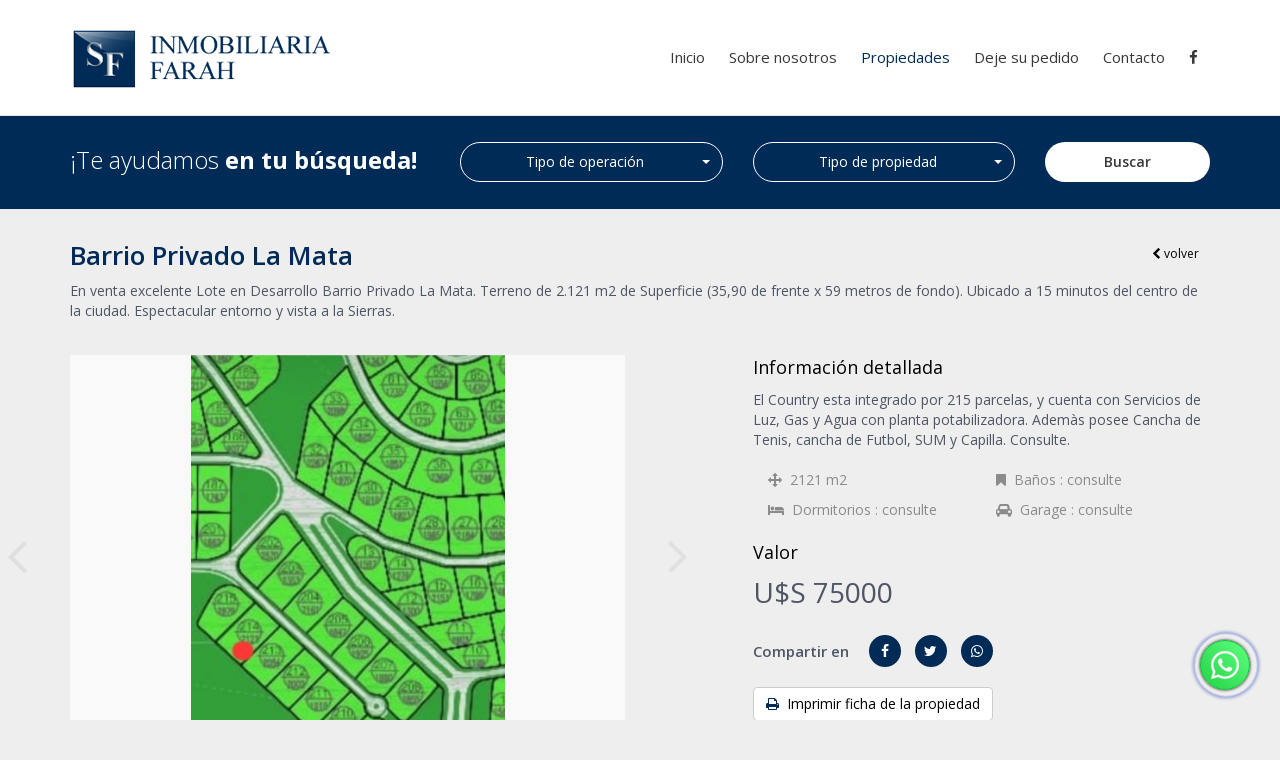

--- FILE ---
content_type: text/html; charset=UTF-8
request_url: https://www.inmobiliariafarah.com.ar/lotes-en-venta-en-tandil-barrio-privado-la-mata-40141-83.html
body_size: 33136
content:
<!DOCTYPE html>
<html>
    <head>
        <meta charset="utf-8">
        <meta http-equiv="X-UA-Compatible" content="IE=edge">
        <meta name="viewport" content="width=device-width, initial-scale=1.0, minimum-scale=1.0, maximum-scale=1.0, user-scalable=0">        
        <meta name="author" content="">       
        <title>Lotes en Venta - Barrio Privado La Mata</title>
        <meta name="description" content="Lotes en Venta por Inmobiliaria Farah ubicación: Barrio Privado La Mata">
        <meta name="keywords" content="Inmobiliarias en Tandil, inmobiliarias, venta de casas en tandil, Tandil, venta y alquiler de casas, Tandil inmobiliarias, alquileres en tandil, inmobiliarias de tandil"/>

        <meta property="og:image" content="https://www.casasdehoy.com.ar/fotos_nuevas/1715270357WhatsApp Image 20240509 at 123729 PM 1jpeg.jpeg" />
                <meta property="og:image:width" content="" />
        <meta property="og:image:height" content="" />
        
        <link rel="icon" type="image/png" href="favicon.ico">

<link rel="stylesheet" href="css/bootstrap.min.css" />
<link rel="stylesheet" href="css/custom.css" />
<link rel="stylesheet" href="css/cdh.css" />
<link rel="stylesheet" href="css/animated.css" />
<link rel="stylesheet" href="css/sonar.css" />
<link rel="preconnect" href="https://fonts.gstatic.com">
<link href="https://fonts.googleapis.com/css2?family=Open+Sans:wght@300;400;600;700&display=swap" rel="stylesheet">
<link rel="stylesheet" type="text/css" href="font-awesome-4.3.0/css/font-awesome.min.css"/>

<!-- OWL CAROUSEL -->   
<link href="js/owl-carousel/owl.theme.default.min.css" rel="stylesheet">  
<link href="js/owl-carousel/owl.carousel.css" rel="stylesheet">  

<!-- SELECT -->
<link rel="stylesheet" href="bootstrap-select/css/bootstrap-select.css">        <script type="text/javascript">

  var _gaq = _gaq || [];
  _gaq.push(['_setAccount', 'UA-33547330-2']);
  _gaq.push(['_trackPageview']);

  (function() {
    var ga = document.createElement('script'); ga.type = 'text/javascript'; ga.async = true;
    ga.src = ('https:' == document.location.protocol ? 'https://ssl' : 'http://www') + '.google-analytics.com/ga.js';
    var s = document.getElementsByTagName('script')[0]; s.parentNode.insertBefore(ga, s);
  })();

</script>        


    <!-- CSS MODAL VIDEO -->
    <link rel="stylesheet" href="css/modal-video.min.css"> 
    
    <!-- BUSCADOR GALERIA -->
    <link rel="stylesheet" href="css/blueimp-gallery.min.css">
    <link rel="stylesheet" href="css/bootstrap-image-gallery.css">

<style>
.titulo-amplia {
	font-size:18px;
	font-weight:500;
	color:#000;
}

.img-cover {
	display: block;
	position: relative;
	background-size: contain;
	background-repeat: no-repeat;
	background-position: center;
	cursor:pointer;
	background-color: #f9f9f9;
	background-image:url(imgs/no-foto.png);
}

</style>

<style>
.owl-prev {
    width: 15px;
    height: 100px;
    position: absolute;
    top: 40%;
    margin-left: -20px;
    display: block!IMPORTANT;
    border:0px solid black;
}

.owl-next {
    width: 15px;
    height: 100px;
    position: absolute;
    top: 40%;
    right: -0px;
    display: block!IMPORTANT;
    border:0px solid black;
}

@media (min-width: 1200px) {
.owl-theme .owl-controls .owl-nav .owl-prev {
    left: -70px;
}

.owl-theme .owl-controls .owl-nav .owl-next {
    right: -70px;
    background-position: -34px !important;
}
}

.owl-theme .owl-controls .owl-nav .owl-next {
    background-position: -34px !important;
}

.owl-controls .owl-nav div, .owl-controls .owl-nav div:hover {
	background-image: url(imgs/flechas_rotador.png) !important;
	background-repeat: no-repeat;
	width: 34px;
	height: 46px;
    line-height: 30px;
    border-radius: 0px !important;
	color: transparent !important;
	background-color: rgba(255, 255, 255, 0.0) !important;
}

@media (max-width: 1200px) {
.owl-prev {
    position: absolute;
    top: auto;
    bottom: 0px;
}
.owl-next{
    position: absolute;
    top: auto;
    bottom: 0px;
}
}

@media (max-width: 767px) {
.owl-carousel.owl-loaded {
    overflow: hidden;
}
}




</style>   


    </head>
<body>
        
<div class="navbar navbar-default navbar-fixed-top normal yamm" role="navigation">

         <!--
         <div class="container hidden-xs" style="position:relative;">
          <ul class="sup-menu-top pull-right list-inline">
          <li><p class="margin-none font-16 padd-5"><i class="fa fa-phone color-x"></i> (0249) 4425330</p></li>
          <li><p class="margin-none font-16 padd-5"><i class="fa fa-whatsapp  color-x"></i> 2494636830</p></li>
          </ul>
          </div>
          -->
  
        <div class="container">
       
          <div class="navbar-header">    
            <button type="button" class="navbar-toggle" data-toggle="collapse" data-target=".navbar-collapse">
              <span class="sr-only">Toggle navigation</span>
              <span class="icon-bar"></span>
              <span class="icon-bar"></span>
              <span class="icon-bar"></span>
            </button>   
            
            <p class="visible-xs pull-right boton-busqueda"><a class="hidden-sm hidden-lg hidden-md boton-menu-top negro"><i class="fa fa-search font-18"></i></a></p>
            
            <a class="navbar-brand" href="index.php"><img src="imgs/logo-2.png"></a>
          </div>
     
          <div class="navbar-collapse collapse">
            <ul class="nav navbar-nav navbar-right">
              <li ><a href="index.php">Inicio</a></li>
              <li ><a href="inmobiliaria-en-tandil.php">Sobre nosotros</a></li>
              <li class="active"><a href="propiedades.php">Propiedades</a></li>
              <li ><a href="pedidos.php">Deje su pedido</a></li>
                            <li ><a href="contacto.php">Contacto</a></li>
              
              <li><a href="https://www.facebook.com/inmobiliaria.farah" target="_blank"><i class="fa fa-facebook"></i></a></li>
              <li class="hidden"><a href="https://www.instagram.com"><i class="fa fa-instagram"></i></a></li>
            </ul>
          </div><!--/.nav-collapse -->
        </div><!--/.container-fluid -->
</div>

<div class="clearfix"></div>

<section class="section bg-buscador" id="myPaulo">

<div class="container">
        
        <div class="row">
        
        <div class="col-xs-12">
        
        <div class="clearfix buscador-box row buy-search">
        
        <div class="col-lg-4 col-md-4 col-xs-12 hidden-sm">
        <h2 class="titulo text-center-xs">
        ¡Te ayudamos <span>en tu búsqueda!</span></h2>
        </div>
        
        <form class="clearfix" action="propiedades.php">
        
            <div class="col-lg-3 col-md-3 col-sm-5">
            <div class="form-group">
            <select class="form-control selectpicker input-md" name="tipo_operacion">
                <option value="">Tipo de operación</option>
                <option value="Venta" >Venta</option>
                <option value="Alquiler" >Alquiler</option>
                <option value="Alquiler Temporario" >Alquiler Temporario</option>
                <option value="Venta en otra localidad" >Venta en otra localidad</option>
                <option value="Remate">Remate</option>
            </select>
            </div>
            </div>
            
            <div class="col-lg-3 col-md-3 col-sm-5">
            <div class="form-group">
            <select name="tipo_propiedad" class="form-control selectpicker input-md">
            
                <option value="">Tipo de propiedad</option>
                <option value="Casas" >Casa</option>
		  		<option value="Departamentos" >Departamento/Dúplex</option>
		  		<option value="Quintas" >Quinta</option>
		 		<option value="Lotes" >Lote</option>
		 		<option value="Campos" >Campo</option>
          		<option value="Galpones" >Galpón</option>
		  		<option value="Locales" >Local/Oficina</option>
		  		<option value="Cabanias" >Cabañas/Hoteles/Otros</option>
		  		<option value="Fondos" >Fondo de comercio</option>
          		<option value="Cocheras" >Cocheras</option>
            </select>
            </div>
            </div>
        
            
            <div class="col-lg-2 col-md-2 col-sm-2">
            <div class="form-group">
            <button type="submit" class="btn btn-buscador btn-block " name="submit">Buscar</button>
            </div>
            </div>
        </form>
        </div>
            
        </div>        
       
        </div><!-- fin row -->
        
</div>

</section>
<div class="clearfix padd-variation"></div>

<section class="bg-superior" style="padding:10px;">
    <div class="container">
        <div class="row-fluid">
        </div><!-- FIN ROW -->    
    </div><!-- FIN CONTAINER -->      
</section>


<section class="padding-top padding-bottom" style="border-top:6px solid #ECECEC;">			

    <div class="container">
        <div class="row">       
            
            <div class="col-lg-12 padding-bottom">
                <a href="javascript:history.back()" class="btn btn-sm negro pull-right"><i class="fa fa-chevron-left"> </i> volver</a>
                <p class="font-26 bold-600 color-x">Barrio Privado La Mata</p>
                <p>En venta excelente Lote en Desarrollo Barrio Privado La Mata. Terreno de 2.121 m2 de Superficie (35,90 de frente x 59 metros de fondo). Ubicado a 15 minutos del centro de la ciudad. Espectacular entorno y vista a la Sierras. </p>
            </div><!-- FIN COL 7 -->
        
        </div><!-- fin row principal -->
    </div><!-- FIN CONTAINER-FLUID -->


    <div class="container">
        <div class="row">
        
            <div class="col-md-6 col-sm-6 padding-bottom">
                <!-- Wrapper for slides -->
                <div class="carousel_comun" id="links">
                                
                <div class="item active ">
               
                <a class="img-cover" data-gallery="" href="https://www.casasdehoy.com.ar/fotos_nuevas/media_1715270357WhatsApp Image 20240509 at 123729 PM 1jpeg.jpeg" style="background-image:url('https://www.casasdehoy.com.ar/fotos_nuevas/media_1715270357WhatsApp Image 20240509 at 123729 PM 1jpeg.jpeg');"> 
                <img src="imgs/mascara-galeria-2020.png" class="img-responsive center-block"></a>

                </div>
               
                                
                <div class="item  ">
               
                <a class="img-cover" data-gallery="" href="https://www.casasdehoy.com.ar/fotos_nuevas/media_1715270354WhatsApp Image 20240509 at 123729 PMjpeg.jpeg" style="background-image:url('https://www.casasdehoy.com.ar/fotos_nuevas/media_1715270354WhatsApp Image 20240509 at 123729 PMjpeg.jpeg');"> 
                <img src="imgs/mascara-galeria-2020.png" class="img-responsive center-block"></a>

                </div>
               
                                
                <div class="item  ">
               
                <a class="img-cover" data-gallery="" href="https://www.casasdehoy.com.ar/fotos_nuevas/media_1715270355IMG20180417WA0012jpg.jpeg" style="background-image:url('https://www.casasdehoy.com.ar/fotos_nuevas/media_1715270355IMG20180417WA0012jpg.jpeg');"> 
                <img src="imgs/mascara-galeria-2020.png" class="img-responsive center-block"></a>

                </div>
               
                                
                <div class="item  ">
               
                <a class="img-cover" data-gallery="" href="https://www.casasdehoy.com.ar/fotos_nuevas/media_17152703532149620jpg.jpeg" style="background-image:url('https://www.casasdehoy.com.ar/fotos_nuevas/media_17152703532149620jpg.jpeg');"> 
                <img src="imgs/mascara-galeria-2020.png" class="img-responsive center-block"></a>

                </div>
               
                                
                <div class="item  ">
               
                <a class="img-cover" data-gallery="" href="https://www.casasdehoy.com.ar/fotos_nuevas/media_1715270358La Mata G Eatrhjpg.jpeg" style="background-image:url('https://www.casasdehoy.com.ar/fotos_nuevas/media_1715270358La Mata G Eatrhjpg.jpeg');"> 
                <img src="imgs/mascara-galeria-2020.png" class="img-responsive center-block"></a>

                </div>
               
                                
                <div class="item  ">
               
                <a class="img-cover" data-gallery="" href="https://www.casasdehoy.com.ar/fotos_nuevas/media_17152703563221924jpg.jpeg" style="background-image:url('https://www.casasdehoy.com.ar/fotos_nuevas/media_17152703563221924jpg.jpeg');"> 
                <img src="imgs/mascara-galeria-2020.png" class="img-responsive center-block"></a>

                </div>
               
                                
                <div class="item  ">
               
                <a class="img-cover" data-gallery="" href="https://www.casasdehoy.com.ar/fotos_nuevas/media_17152703553221925jpg.jpeg" style="background-image:url('https://www.casasdehoy.com.ar/fotos_nuevas/media_17152703553221925jpg.jpeg');"> 
                <img src="imgs/mascara-galeria-2020.png" class="img-responsive center-block"></a>

                </div>
               
                                
                <div class="item  ">
               
                <a class="img-cover" data-gallery="" href="https://www.casasdehoy.com.ar/fotos_nuevas/media_17152703543221921jpg.jpeg" style="background-image:url('https://www.casasdehoy.com.ar/fotos_nuevas/media_17152703543221921jpg.jpeg');"> 
                <img src="imgs/mascara-galeria-2020.png" class="img-responsive center-block"></a>

                </div>
               
                                
                <div class="item  ">
               
                <a class="img-cover" data-gallery="" href="https://www.casasdehoy.com.ar/fotos_nuevas/media_17152703543221926jpg.jpeg" style="background-image:url('https://www.casasdehoy.com.ar/fotos_nuevas/media_17152703543221926jpg.jpeg');"> 
                <img src="imgs/mascara-galeria-2020.png" class="img-responsive center-block"></a>

                </div>
               
                 
  
                </div>


            </div><!-- FIN COL 5 -->           
            
            <div class="col-md-offset-1 col-md-5 col-sm-6 padding-bottom">
                <p class="titulo-amplia">Información detallada</p>
                <div class="separator-line-gris-2"></div>
                <p>El Country esta integrado por 215 parcelas, y cuenta con Servicios de Luz, Gas y Agua con planta potabilizadora.
Ademàs posee Cancha de Tenis, cancha de Futbol, SUM y Capilla.
Consulte.  </p> 


                <ul class="list-group row list-unstyled padd-bot-top-10 margin-none gris">
                <li class="col-xs-6"><p><i class="fa fa-arrows"> </i>&nbsp; 2121 m2</p></li>
                <li class="col-xs-6"><p><i class="fa fa-bookmark"> </i>&nbsp; Baños : consulte</p></li>
                <li class="col-xs-6"><p><i class="fa fa-bed"> </i>&nbsp; Dormitorios : consulte</p></li>
                <li class="col-xs-6"><p><i class="fa fa-car"> </i>&nbsp; Garage : consulte</p></li>
                </ul>
                                <p class="titulo-amplia">Valor</p>
                                <p class="margin-none font-28">U$S 75000</p>
                
                <br>
               
          <div class="clearfix"></div>
          
          <div class="share-buttons">
            <h5 class="">Compartir en</h5>
            <div class="posts-shares">
              <div class="social-shares clearfix">
                <ul>
                  <li> <a href='javascript:window.open("https://www.facebook.com/sharer.php?u=https://www.inmobiliariafarah.com.ar/lotes-en-venta-en-tandil-barrio-privado-la-mata-40141-83.html", "_new", "width=600, height=400, top=100, left=100");' class="negro" title=""><i class="fa fa-facebook"></i><span class="hidden">Facebook</span></a> </li>
                  <li> <a href='javascript:window.open("https://twitter.com/share?text=https://www.inmobiliariafarah.com.ar/lotes-en-venta-en-tandil-barrio-privado-la-mata-40141-83.html&amp;url=https://www.inmobiliariafarah.com.ar/lotes-en-venta-en-tandil-barrio-privado-la-mata-40141-83.html", "_new", "width=600, height=400, top=100, left=100");' class="negro" title=""><i class="fa fa-twitter"></i><span class="hidden">Twitter</span></a> </li>
                  <li> <a class="negro" href="https://api.whatsapp.com/send?text=https://www.inmobiliariafarah.com.ar/lotes-en-venta-en-tandil-barrio-privado-la-mata-40141-83.html" target="_blank"><i class="fa fa-whatsapp"></i><span class="hidden">Whatsapp</span></a> </li>
                </ul>
              </div>
            </div>
          </div>

                    <br>
                
                                
                <hr class="visible-xs" style="margin-top:10px; margin-bottom:10px;">
                
                <a class="btn btn-default negro" href="imprimir_ficha.php?id=40141" target="_blank"><i class="fa fa-print color-x"> </i>&nbsp; Imprimir ficha de la propiedad</a>
                
                
            </div><!-- FIN COL 7 -->
        
        </div><!-- fin row principal -->
    </div><!-- FIN CONTAINER-FLUID -->

    <div class="container">
        <div class="row">

                        <div class="col-sm-6 padd-bot-top-10 clearfix">
                <div class="padding-bottom clearfix">
                <p class="font-24 bold-700 padd-bot-5">Plano de ubicación</p>
                <div class="separator-color-x"></div>
                <!-- start mapa -->
                <div class="google_maps" id="mapa" style="max-height:450px;"></div>  
                <!-- end mapa -->
                </div>
             </div><!-- FIN COL 6 -->     
                                  
            <div class="col-sm-6 padding-bottom clearfix">
                
                <div class="row-fluid modulo-formulario clearfix">
                <p class="font-24 bold-700 padd-bot-5">Consultar por esta propiedad</p>
                <div class="separator-color-x"></div>
                
                           
            
                    <form role="form" method="POST" action="" name="newUserForm">
                    <div class="modal-body black-font padd-0">
                    <div class="modal-body-form form-div form-signin">
                    
                    
                    <div class="form-group">
                    
                    <div class="form-group">
                    <input  type="text" class="form-control top-buffer-sm radius-none" placeholder="Nombre y apellido" name="nombre" required></input>
                    </div><!-- /.form-group -->
                    
                    <div class="form-group ">
                    <input type="email" class="form-control top-buffer-sm radius-none" placeholder="E-Mail" name="email" required></input>
                    </div><!-- /.form-group -->
                    
                    <div class="form-group">
                    <input  type="text" class="form-control top-buffer-sm radius-none" placeholder="Teléfono" name="telefono" required></input>
                    </div><!-- /.form-group -->
                    
                    <div class="form-group">
                    <textarea rows="6" class="form-control top-buffer-sm radius-none" type="text" placeholder="Consulta" name="consulta" required></textarea> 
                    </div>
                    
                    <div class="form-group">
                    <input type="hidden" name="num" value="192"/>
                    <input type="hidden" name="direccion" value="Barrio Privado La Mata"/>
                    <input type="hidden" name="id_propiedad" value="40141"/>
                    <button type="submit" name="consultar" class="btn btn-enviar pull-right btn-block" data-pk="80">Consultar</button>               
                    </div>
                    
                    </div>
                    
                    </div>
                    </div>
                    
                    </form>

                
                </div>
            </div><!-- FIN COL 6 -->
            
        
        
        </div><!-- fin row principal -->
    </div><!-- FIN CONTAINER-FLUID -->
    
    
</section>

<section class="footer-bg">
    <div class="container edit">

    <div class="row clearfix"> 
     
    <div class="col-lg-3 col-md-4 col-sm-6 col-xs-12">
        
        <p class="padd-bot-5"><img src="imgs/logo_footer.png" class="img-responsive" /></p>
        <p class="font-13">Propiedades en Venta y Alquiler en la ciudad de Tandil, inmobiliaria Farah, responsabilidad y años de experiencia en el mercado inmobilairio de Tandil.</p>
    </div>
    
    <div class="col-xs-12 visible-sm visible-xs"><hr></div>
    
    <div class="col-lg-4 col-md-4 col-sm-6 col-xs-12 padding-derecho">

  
        <p class="font-18 bold-600">Contactenos</p>
        <div class="separator-gray-dos"></div>
        <p class="font-14 margin-bot-5">14 de Julio 599 (7.000) Tandil - Bs. As.</p>
                <p class="font-14 margin-bot-5">Celular: (0249) 154508594 </p>
        <p class="font-14">sfarahinmobiliaria@gmail.com</p>
        <hr class="hidden">

        <ul class="list-inline social-buttons margin-none padd-bot-top-5">
        <li><a href="https://www.facebook.com/inmobiliaria.farah" target="_blank" class="social"><i class="fa fa-facebook"></i></a></li>
        <li class="hidden"><a href="https://www.instagram.com/stella_suhubietteinmobiliaria/" target="_blank" class="social"><i class="fa fa-instagram"></i></a></li>
        </ul>

                
    </div>
    
    <div class="col-xs-12 visible-xs"><hr></div>

    <div class="col-lg-5 col-md-4 col-sm-6 col-xs-12">
    
    <p class="font-18"><span class="bold-600">¡Suscribite,</span> recibí nuestra ofertas de propiedades!</p>
    <div class="separator-gray-dos"></div>
    <p class="font-14 padd-bot-10">Introduzca su dirección de correo electrónico para recibir las novedades e información sobre nuevas propiedades en venta y alquiler.</a></p>
    
    
            
    
    <form action="" method="POST" class="form-newsletter-footer">
        <div class="input-group ">
        <input name="email_news" type="email" class="form-control input-md" placeholder="Su correo!" />
        <div class="input-group-btn">
        <div class="btn-group" role="group">
        <button type="submit" name="news" class="btn btn-warning input-md">Enviar</button>
        </div>
        </div>
        </div>
    </form>
                        
    </div>
    
    </div>
      
    </div><!-- container footer Ends -->
   
</section>

<section style="background-color:#002b57;">

    <div class="container blanco padd-bot-top-10">
    
        <div class="row">
        
            <div class="col-lg-9 col-md-8 col-sm-8 padd-5">
            <p class="no-margin text-center-xs small padd-10">© 2026 - Inmobiliaria Farah | Inmobiliaria en Tandil</p>
            </div>
            
            <div class="col-lg-3 col-md-4 col-sm-4 col-xs-12 padd-5"> <a href="https://www.creadoresdesitios.com.ar" target="_blank" class="cds"><img src="imgs/rounded-cds.png?v=" style="margin-top: -2px;">Desarrollo Web / Creadores de Sitios</a> </div>
        
        </div>
    
    </div>

</section>
<div class="box-boton-notificaciones">
  <a class="js-push-btn" href="https://api.whatsapp.com/send?phone=5492494508594&amp;text=Hola quiero consultar por la siguiente propiedad: https://www.inmobiliariafarah.com.ar/lotes-en-venta-en-tandil-barrio-privado-la-mata-40141-83.html" target="_blank" >    
    <div class="box-tooltip" style="display: none;">¡Atención en línea!</div>
    <div class="box-sonar">

      <div class="box-circulos-sonar"></div>
      <img src="imgs/whatsapp-icon.png" alt="whatsapp" />
    </div>

  </a>
</div>


<!-- The Bootstrap Image Gallery lightbox, should be a child element of the document body -->
<div id="blueimp-gallery" class="blueimp-gallery blueimp-gallery-controls">
    <!-- The container for the modal slides -->
    <div class="slides"></div>
    <!-- Controls for the borderless lightbox -->
    <h3 class="title"></h3>
    <a class="prev">‹</a>
    <a class="next">›</a>
    <a class="close">×</a>
    <a class="play-pause"></a>
    <ol class="indicator"></ol>
    <!-- The modal dialog, which will be used to wrap the lightbox content -->
    <div class="modal fade">
        <div class="modal-dialog">
            <div class="modal-content">
                <div class="modal-header">
                    <button type="button" class="close" aria-hidden="true">&times;</button>
                    <h4 class="modal-title"></h4>
                </div>
                <div class="modal-body next"></div>
                <div class="modal-footer">
                    <button type="button" class="btn btn-default pull-left prev">
                        <i class="glyphicon glyphicon-chevron-left"></i>
                        Previous
                    </button>
                    <button type="button" class="btn btn-primary next">
                        Next
                        <i class="glyphicon glyphicon-chevron-right"></i>
                    </button>
                </div>
            </div>
        </div>
    </div>
</div>


    <script src="js/jquery.min.js"></script>
    <script src="js/bootstrap.js"></script>
 

    <!-- Animated Div -->    
    <script type='text/javascript' src='js/wow.min.js'></script>
    <script type='text/javascript'>
    new WOW().init();
    </script>
    
    <script type="text/javascript" src="js/sonar.js"></script> 
	<script>
        $(".box-sonar").hover(function(){
        $(".box-tooltip").show();

    }, function() {
        $(".box-tooltip").hide();
    });
    </script>
    
    <script type="text/javascript" src="js/newsletter-footer.js"></script>
    
<script>
window.onscroll = function() {myFunction()};

var header = document.getElementById("myPaulo");
var sticky = header.offsetTop;

function myFunction() {
  if (window.pageYOffset > sticky) {
    header.classList.add("sticky");
  } else {
    header.classList.remove("sticky");
  }
}

/*------------ JS BUSQUEDA --------------------*/
	/*$(".buy-search").hide();*/
	$(".boton-menu-top").click(function(){
		$(".buy-search").stop();
		if ($(this).hasClass("on")){
			$(".buy-search").slideUp();
			$(this).removeClass("on");
		} else {
			$(".buy-search").slideDown();
			$(this).addClass("on");
		}
	});
/*------------ FIN JS BUSQUEDA --------------------*/  

</script>


    <!-- OWL CAROUSEL -->
	<script src="js/owl-carousel/owl.carousel.min.js"></script>
    <script src="js/owl-carousel/owl_slider.js"></script>
    
<script src="bootstrap-select/js/bootstrap-select.js"></script>

<script>
function createOptions(number) {
  var options = [], _options;

  for (var i = 0; i < number; i++) {
    var option = '<option value="' + i + '">Option ' + i + '</option>';
    options.push(option);
  }

  _options = options.join('');
  
  $('#number')[0].innerHTML = _options;
  $('#number-multiple')[0].innerHTML = _options;


  $('#number2')[0].innerHTML = _options;
  $('#number2-multiple')[0].innerHTML = _options;
}

var mySelect = $('#first-disabled2');

createOptions(4000);

$('#special').on('click', function () {
  mySelect.find('option:selected').prop('disabled', true);
  mySelect.selectpicker('refresh');
});

$('#special2').on('click', function () {
  mySelect.find('option:disabled').prop('disabled', false);
  mySelect.selectpicker('refresh');
});

$('#basic2').selectpicker({
  liveSearch: true,
  maxOptions: 1
});
</script>
	<script src="https://maps.googleapis.com/maps/api/js?v=3.exp&key=AIzaSyDVK2JXZTFXnHRmXtwqV6BwcX8ZCcYfBO0"></script>
	<script type="text/javascript">
    var map;
    var icono = 'imgs/marker-point.png'; 
    var infoWindows=new Array();
    function cerrarInfowindows() { 
        return function() {	
            for(var i = 0; i < infoWindows.length; i++) {
                infoWindows[i].infowindow.close();
            }
        };
    };
    function infoCallback(infowindow, marker) { 
        //cerrarInfowindows();
        return function() {	
        infowindow.open(map, marker);
        };
    };
    function initialize() {
        var mapOptions = {
        // How zoomed in you want the map to start at (always required)
        zoom: 14,

        // The latitude and longitude to center the map (always required)
        center: new google.maps.LatLng(-37.37713937975381, -59.04573617021481), // New York

        // Disables the default Google Maps UI components
        disableDefaultUI: true,
        scrollwheel: true,
        draggable: true,

        // How you would like to style the map. 
        // This is where you would paste any style found on Snazzy Maps.
        styles: [{
        "featureType": "water",
        "elementType": "geometry",
        "stylers": [
            {
                "color": "#e9e9e9"
            },
            {
                "lightness": 17
            }
        ]
    },
    {
        "featureType": "landscape",
        "elementType": "geometry",
        "stylers": [
            {
                "color": "#f5f5f5"
            },
            {
                "lightness": 20
            }
        ]
    },
    {
        "featureType": "road",
        "elementType": "all",
        "stylers": [
            {
                "saturation": -100
            },
            {
                "lightness": 45
            }
        ]
    },
    {
        "featureType": "road.highway",
        "elementType": "all",
        "stylers": [
            {
                "visibility": "simplified"
            }
        ]
    },
    {
        "featureType": "road.arterial",
        "elementType": "labels.icon",
        "stylers": [
            {
                "visibility": "off"
            }
        ]
    },
    {
        "featureType": "poi",
        "elementType": "geometry",
        "stylers": [
            {
                "color": "#f5f5f5"
            },
            {
                "lightness": 21
            }
        ]
    },
    {
        "featureType": "poi.park",
        "elementType": "geometry",
        "stylers": [
            {
                "color": "#dedede"
            },
            {
                "lightness": 21
            }
        ]
    },
    {
        "elementType": "labels.text.stroke",
        "stylers": [
            {
                "visibility": "on"
            },
            {
                "color": "#ffffff"
            },
            {
                "lightness": 16
            }
        ]
    },
    {
        "elementType": "labels.text.fill",
        "stylers": [
            {
                "saturation": 36
            },
            {
                "color": "#333333"
            },
            {
                "lightness": 40
            }
        ]
    },
    {
        "elementType": "labels.icon",
        "stylers": [
            {
                "visibility": "off"
            }
        ]
    },
    {
        "featureType": "transit",
        "elementType": "geometry",
        "stylers": [
            {
                "color": "#f2f2f2"
            },
            {
                "lightness": 19
            }
        ]
    },
    {
        "featureType": "administrative",
        "elementType": "geometry.fill",
        "stylers": [
            {
                "color": "#fefefe"
            },
            {
                "lightness": 20
            }
        ]
    },
    {
        "featureType": "administrative",
        "elementType": "geometry.stroke",
        "stylers": [
            {
                "color": "#fefefe"
            },
            {
                "lightness": 17
            },
            {
                "weight": 1.2
            }
        ]
    }
]
    };
        map = new google.maps.Map(document.getElementById('mapa'),
            mapOptions);
            
    
        var contentString = 
            '<div id="iw-container">' +
			'<p>Dirección: Barrio Privado La Mata<p/>' +		
		    '</div>';
					
    var infowindow = new google.maps.InfoWindow({
          content: contentString,
          maxWidth: 220
        });
        infoWindows.push(infowindow);
        var marker = new google.maps.Marker({
            position: new google.maps.LatLng(-37.37713937975381, -59.04573617021481),
            map: map,
            title: 'marcador',
            icon:icono
        });
        
        google.maps.event.addListener(
            marker, 
            'click', 
            infoCallback(infowindow, marker)
          );


    
    }
    google.maps.event.addDomListener(window, 'load', initialize);
    </script>

	<script src="js/modal-video.min.js"></script>
	<script>
		$(".js-modal-btn").modalVideo();
	</script>

    <!-- GALERIA -->
    <script src="js/jquery.blueimp-gallery.min.js"></script>
    <script src="js/bootstrap-image-gallery.js"></script>
        
	</body>
</html>

--- FILE ---
content_type: text/css
request_url: https://www.inmobiliariafarah.com.ar/css/custom.css
body_size: 9035
content:
.normal {

-webkit-transition: 0.5s;
-moz-transition: 0.5s;
-ms-transition: 0.5s;
transition: 0.5s;
margin-bottom: 0px;
margin-top: 0px;
}

.navbar {
    min-height: 44px;
}

.normal .navbar-right {
    margin-top: 21px;
    -webkit-transition: 0.5s;
    -moz-transition: 0.5s;
    -ms-transition: 0.5s;
    transition: 0.5s;
    padding-top: 16px;
}

.navbar-brand {
	padding: 0px !important;
	float:none;
	margin-left: 5px;
}

@media (min-width: 768px){
.navbar>.container .navbar-brand, .navbar>.container-fluid .navbar-brand {
    margin-left: 0px;
}
}

@media (min-width: 768px){
.navbar-nav.navbar-right:last-child {
    margin-right: 0px;
}
}

.navbar-brand img {
  max-height: 151px;
  -webkit-transition: 0.5s;
  -moz-transition: 0.5s;
  -ms-transition: 0.5s;
  transition: 0.5s;
}

.navbar-default {
	background-color:#fff;
	-webkit-transition: 0.5s;
	-moz-transition: 0.5s;
	-ms-transition: 0.5s;
	transition: 0.5s;
}

.navbar-collapse {
  -webkit-transition: 0.5s;
  -moz-transition: 0.5s;
  -ms-transition: 0.5s;
  transition: 0.5s;
}

.navbar-header {
	position:relative;
	z-index: 1;
	  -webkit-transition: 0.5s;
  -moz-transition: 0.5s;
  -ms-transition: 0.5s;
  transition: 0.5s;
}

.navbar-default .navbar-nav > li > a {
	color: #383838;
	font-size: 15px;
	padding: 10px 12px;
	font-weight: 500;
}

.shrink .navbar-default .navbar-nav > li > a {
    padding: 13px 14px;
}

.navbar-default .navbar-nav > .open > a, .navbar-default .navbar-nav > .open > a:hover, .navbar-default .navbar-nav > .open > a:focus {
  color: #ff2342;
  background-color: #e0e8ee;
}

.dropdown-menu > li > a:hover, .dropdown-menu > li > a:focus {
    color: #262626;
    text-decoration: none;
    background-color: #cbd6de;
}

.nav .open > a, .nav .open > a:hover, .nav .open > a:focus {
  background-color: transparent;
  border-color: #428bca;
}

.navbar-default .navbar-nav > .active > a, .navbar-default .navbar-nav > .active > a:hover, .navbar-default .navbar-nav > .active > a:focus {
    color: #002b57;
    background-color: transparent;
}

.nav .cantidad {
	color: #FFF;
	padding-right: 3px;
	padding-left: 7px;
	background-image: url(../imgs/cantidad.png);
	background-repeat: no-repeat;
	background-position: left center;
	width: 30px;
}


.shrink {
-webkit-transition: 0.5s;
-moz-transition: 0.5s;
-ms-transition: 0.5s;
transition: 0.5s;
border-color: #e7e7e7;
background-color:#FFF;
}

.shrink .top-sup {
margin-top:-39px;
-webkit-transition: 0.5s;
-moz-transition: 0.5s;
-ms-transition: 0.5s;
transition: 0.5s;
}

.shrink .navbar-right {
padding-top: 5px;
-webkit-transition: 0.5s;
-moz-transition: 0.5s;
-ms-transition: 0.5s;
transition: 0.5s;
}

.shrink .navbar-brand img {
max-height: 50px;
-webkit-transition: 0.5s;
-moz-transition: 0.5s;
-ms-transition: 0.5s;
transition: 0.5s;
}

.shrink .tabla-superior {
  display: none;
  -webkit-transition: 0.5s;
  -moz-transition: 0.5s;
  -ms-transition: 0.5s;
  transition: 0.5s;
}

.navbar-toggle {
margin-top: 8px;
}

.navbar-toggle {
    position: relative;
    float: right;
    padding: 9px 10px;
    margin-top: 8px;
    margin-right: 15px;
    margin-bottom: 8px;
    background-color: transparent;
    background-image: none;
    border: 1px solid rgba(204, 31, 31, 0)!important;
    border-radius: 0px;
}

.navbar-default .navbar-toggle .icon-bar {
    background-color: #151732;
}

.navbar-toggle .icon-bar {
    display: block;
    width: 22px;
    height: 3px;
    border-radius: 1px;
}

.navbar-default .navbar-toggle:hover, .navbar-default .navbar-toggle:focus {
    background-color: #efefef;
}

@media (max-width: 767px) {
	.navbar-brand img {
	max-height: 50px;
	-webkit-transition: 0.5s;
	-moz-transition: 0.5s;
	-ms-transition: 0.5s;
	transition: 0.5s;
	}
	
	.normal .navbar-right {
	padding-top: 0px;
	}
}

.modal-header {
    min-height: 16.42857143px;
    padding: 15px;
    border-bottom: 1px solid #e5e5e5;
}

.padd-variation { 
    text-align: left;
    padding-top: 0px;
	-webkit-transition: 0.5s;
	-moz-transition: 0.5s;
	-ms-transition: 0.5s;
	transition: 0.5s;
	background-color: #FFF;
}

@media (max-width: 767px){
.padd-variation  {
    text-align: left;
    padding-top: 54px;
	-webkit-transition: 0.5s;
	-moz-transition: 0.5s;
	-ms-transition: 0.5s;
	transition: 0.5s;
}
}
/*
.dropdown-menu {
    position: absolute;
    top: 100%;
    left: 0 !important;
    z-index: 1000;
    display: none;
    float: left;
    min-width: 160px;
    padding: 0px 0;
    margin: 2px 0 0;
    font-size: 14px;
    text-align: left;
    list-style: none;
    background-color: #e0e8ee;
    border: 0px solid #FFF;
    border-radius: 0px; 
    -webkit-box-shadow: 0 6px 12px rgba(0, 0, 0, .0);
    box-shadow: 0 6px 12px rgba(0, 0, 0, .0); 
    border-top: 3px solid #e0e8ee;
}

.dropdown-menu > li > a {
    display: block;
    padding: 5px 12px;
    clear: both;
    font-weight: normal;
    line-height: 1.42857143;
    color: #333;
    white-space: nowrap;
    border-bottom: 1px solid #E8E8E8;
	font-size:14px;
	text-transform: none;
	font-weight: 600;
}
@media (max-width: 767px){
.dropdown-menu > li > a {
    background-color: #edf0f3;
}
}
*/

.input-lg, .form-horizontal .form-group-lg .form-control {
    height: 46px;
    padding: 10px 16px;
    font-size: 14px;
    line-height: 1.33;
    border-radius: 6px;
}

.carousel-control.left, .carousel-control.right {
    background-image: -webkit-linear-gradient(left, rgba(0, 0, 0, .0) 0%, rgba(0, 0, 0, .0001) 100%);
    background-image: -o-linear-gradient(left, rgba(0, 0, 0, .0) 0%, rgba(0, 0, 0, .0001) 100%);
    background-image: -webkit-gradient(linear, left top, right top, from(rgba(0, 0, 0, .5)), to(rgba(0, 0, 0, .0001)));
    background-image: linear-gradient(to right, rgba(0, 0, 0, .0) 0%, rgba(0, 0, 0, .0001) 100%);
    filter: progid:DXImageTransform.Microsoft.gradient(startColorstr='#80000000', endColorstr='#00000000', GradientType=1);
    background-repeat: repeat-x;
}

.sup-menu-top {
    position: absolute;
    right: 15px;
    margin: 0px;
    top: 15px;
	-webkit-transition: 0.5s;
    -moz-transition: 0.5s;
    -ms-transition: 0.5s;
    transition: 0.5s;
}

.shrink .sup-menu-top {
    top: -50px;
    -webkit-transition: 0.5s;
    -moz-transition: 0.5s;
    -ms-transition: 0.5s;
    transition: 0.5s;
}

.sup-menu-top li {
	float:left;
}

.sup-menu-top .ingresar {
	color: #FFFFFF;
    background-color: #ff2342;
    /* height: 30px; */
    display: block;
    font-size: 14px;
    line-height: 16px;
    padding: 8px 18px;
    text-transform: uppercase;
    border-radius: 0px;
	font-weight: 600;
    -webkit-transition: 0.5s;
    -moz-transition: 0.5s;
    -ms-transition: 0.5s;
    transition: 0.5s;
}

.sup-menu-top .ingresar:hover {
	color: #FFFFFF;
    background-color: #000;
    -webkit-transition: 0.5s;
    -moz-transition: 0.5s;
    -ms-transition: 0.5s;
    transition: 0.5s;
}

.sup-menu-top .descargar {
	color: #FFFFFF;
    background-color: #a0abb3;
    /* height: 30px; */
    display: block;
    font-size: 14px;
    line-height: 16px;
    padding: 8px 18px;
    text-transform: uppercase;
    border-radius: 0px;
	font-weight: 600;
    -webkit-transition: 0.5s;
    -moz-transition: 0.5s;
    -ms-transition: 0.5s;
    transition: 0.5s;
}

.sup-menu-top .descargar:hover {
	color: #FFFFFF;
    background-color: #000;
    -webkit-transition: 0.5s;
    -moz-transition: 0.5s;
    -ms-transition: 0.5s;
    transition: 0.5s;
}


.sup-menu-top-xs {
    position: relative;
    right: 0;
    margin: 0px;
    top: 11px;
    -webkit-transition: 0.5s;
    -moz-transition: 0.5s;
    -ms-transition: 0.5s;
    transition: 0.5s;
}

.sup-menu-top-xs .descargar {
    color: #FFFFFF;
    background-color: #a0abb3;
    /* height: 30px; */
    display: block;
    font-size: 11px;
    line-height: 15px;
    padding: 8px 8px;
    text-transform: uppercase;
    border-radius: 0px;
    font-weight: 600;
    -webkit-transition: 0.5s;
    -moz-transition: 0.5s;
    -ms-transition: 0.5s;
    transition: 0.5s;
}

.sup-menu-top-xs .ingresar {
    color: #FFFFFF;
    background-color: #ff2342;
    /* height: 30px; */
    display: block;
    font-size: 11px;
    line-height: 15px;
    padding: 8px 8px;
    text-transform: uppercase;
    border-radius: 0px;
    font-weight: 600;
    -webkit-transition: 0.5s;
    -moz-transition: 0.5s;
    -ms-transition: 0.5s;
    transition: 0.5s;
}

.navbar-fixed-top  {
	position:relative;
    -webkit-transition: 0.5s;
    -moz-transition: 0.5s;
    -ms-transition: 0.5s;
    transition: 0.5s;
}

@media (max-width: 767px){
.navbar-fixed-top  {
	position:fixed;
    -webkit-transition: 0.5s;
    -moz-transition: 0.5s;
    -ms-transition: 0.5s;
    transition: 0.5s;
}
}


.header {
  padding: 10px 16px;
  background: #555;
  color: #f1f1f1;
}

.sticky {
  position: fixed;
  top: 0;
  width: 100%;
}

.boton-busqueda {
    padding: 10px;
    font-size: 18px;
    margin: 3px;
}

@media (min-width: 768px){
.buy-search {
    display: block !important;
}
}

.bg-buscador {
	z-index: 3;
}

@media (max-width: 768px){
.bg-buscador {
    margin-top: 50px;
	position: fixed;
	width:100%;
	display:block;
}

.buy-search {
    display: none;
}

.sticky {
  position: fixed;
}

}



--- FILE ---
content_type: text/css
request_url: https://www.inmobiliariafarah.com.ar/css/cdh.css
body_size: 48877
content:
body {
	font-family: 'Open Sans', sans-serif;
	color: #383838;
	color:#4e5565;
	background-color:#eee;
}

p {
/*font-family: 'Fenix', serif;*/
}

.condensed {
font-family:  sans-serif;
}

a:hover,
a:focus {
  color: #9AC23A;
  text-decoration: none;
}

::-webkit-scrollbar {
	width: 12px;
}
::-webkit-scrollbar-button {
	width: 12px;
	height:5px;
}
::-webkit-scrollbar-track {
	background:#eee;
	border: thin solid lightgray;
	box-shadow: 0px 0px 3px #dfdfdf inset;
	border-radius:5px;
}
::-webkit-scrollbar-thumb {
	background:#BBBBBB;
	border: thin solid gray;
	border-radius:5px;
}
::-webkit-scrollbar-thumb:hover {
	background:#7d7d7d;
}	

.modal-dialog {
  position: relative;
  width: auto;
  margin: 25px;
}

@media (min-width: 768px) {
.modal-dialog {
  width: 700px;
  margin: 60px auto;
}
}



@media (max-width: 767px) {
.text-left-xs {
text-align: left;
}
.text-right-xs {
text-align: right;
}
.text-center-xs {
text-align: center;
}
.text-center-sm {
text-align: center;
}
.text-right-sm {
text-align: center;
}
}

@media (max-width: 767px) {
.reducir {
font-size: 16px;
}
}
.hover {
	position: relative;
	cursor: pointer;
}


.header-image-interior {
	width: 100%;
	height: 270px;
	background-repeat: no-repeat;
	background-size: cover;
	display: block;
	float: left;
	background-position: center center;
	margin-bottom: 30px;
}
.cabeceras {
	background-image: url(../imgs/cabeceras/1.jpg);
	background-repeat: no-repeat;
	background-position: center center;
	height: 130px;
	background-size: cover;
}

.azul {
	color: #032242;
}

.verde {
	color: #939B08;
}

.verde-2 {
	color: #6A8823;
}

.verde-3 {
	color: #8ac342;
}

.verde-w {
	color: #189d0e;
}

.celeste {
	color: #019EE1;
}

.color-x {
	color: #002b57;
}

.tittle-beige {
	background-color: beige;
	font-size: 18px;
	line-height: 38px;
	padding-left: 8px;
	border-bottom-width: 4px;
	border-bottom-style: solid;
	border-bottom-color: #C5C599;
}


.rojo {
  color: #E41010;
}

.azul-2 {
	color: #303942
}

.amarillo {
	color: #FC0;
}



.text-shadow {
    text-shadow: 0 0px 4px rgba(0, 0, 0, .6);
}

.font-underline {
	text-decoration: underline;
}

.font-12 {
	font-size: 12px;
	line-height: 19px;
}

.font-13 {
	font-size: 13px;
	line-height: 18px;
}

.font-14 {
	font-size: 14px;
	line-height: 21px;
}

.font-16 {
	font-size: 16px;
	line-height: 26px;
}

.font-18 {
	font-size: 18px;
	line-height: 24px;
}

.font-20 {
	font-size: 20px;
	line-height: 26px;
}

.font-22 {
  font-size: 22px;
  line-height: 28px
}

.font-24 {
  font-size: 24px;
  line-height: 30px
}

.font-26 {
	font-size: 26px;
	line-height: 32px;
}

.font-28 {
	font-size: 28px;
	line-height: 34px;
}

.font-30 {
	font-size: 30px;
	line-height: 36px;
}

.font-32 {
	font-size: 32px;
	line-height: 38px;
}

.font-34 {
  font-size: 34px;
  line-height:40px;
}

.font-36 {
  font-size: 36px;
  line-height:44px;
}

.font-44 {
	font-size: 44px;
	line-height: 48px;
}
.font-53 {
	font-size: 53px;
	line-height: 61px;
}

.font-16.tres-lineas {
	height: 66px;
	overflow: hidden;
}
.font-18.tres-lineas {
	height: 74px;
	overflow: hidden;
}

.light-300 {
	font-weight: 300;
}

.normal-400 {
	font-weight: 400;
}

.bold-700 {
	font-weight: 700;
}

.bold-600 {
	font-weight: 600;
}

.fiscal {
	margin-right: 10px;
	display: block;
	margin-top: -14px;
	float: left;
}

.inicio {
	background-color: #FFF;
}
.directivos {
	background-image: url(../imgs/bg-comision.png);
	background-repeat: repeat-x;
	background-position: left top;
	background-color: #222;
}


.busqueda-inicio {
	background-color: #fff;
}
.input-gris {
	background-color: #E2E2E2;
}


.top-sup {
	background-color: #FFF;
	background-repeat: repeat;
	display: block;
	height: 39px;
	line-height: 39px;
	float: left;
	width: 100%;
	border-bottom: solid 1px #EFEFEF;
	-webkit-transition: 0.5s;
	-moz-transition: 0.5s;
	-ms-transition: 0.5s;
	transition: 0.5s;
}
.city .cog {
    font-size: 22px;
    position: relative;
    bottom: -2px;
    margin-left: 5px;
}


.city {
	background-color: rgb(91, 104, 115);
	padding-left: 6px;
	padding-right: 6px;
	border-radius: 3px;
	/* display: block; */
    line-height: 30px;
	margin-bottom: 4px;
}

@media (max-width: 767px) {
.city {
    background-color: rgb(91, 104, 115);
    padding-left: 5px;
    padding-right: 5px;
    border-radius: 3px;
    /* display: block; */
    line-height: 30px;
    margin-top: 4px;
}
}

.balloon {
  background-color: black;
  width: 16px;
  height: 16px;
  display: inline-block;
  text-align: center;
  line-height: 16px;
  border-radius: 8px;
  font-size: 10px;
  top: -5px;
  left: -7px;
  position: relative;
  font-style: normal;
  color: #FFF;
}

.top-login {
	display: block;
	height: 42px;
	line-height: 42px;
	float: left;
	width: 100%;
	color: #FFF;
	background-color: #000;
}
.cuenta-current {
	background-image: url(../imgs/triangle-cuenta.png);
	background-repeat: no-repeat;
	background-position: center bottom;
}

.destacados {
	background-color: #E6E6E6;
	background-image: url(../imgs/triangle.png);
	background-repeat: repeat-x;
	background-position: left bottom;
}
.shadow-div {
	background-image: url(../imgs/sombra.png);
	background-repeat: repeat-x;
	background-position: left top;
	display: block;
	height: 8px;
	background-color: transparent;
}

.destacados-dos {
	background-color: #E6E6E6;
	background-image: url(../imgs/triangle-dos.png);
	background-repeat: repeat-x;
	background-position: left top;
}



.inicio h2 {
text-shadow: 3px 3px 4px rgba(0, 0, 0, 0.17);
font-size: 44px;
}
.footer-bg {
	background-color:#fff;
	background-repeat: repeat-x;
	background-position: left top;
	padding-top:110px;
	padding-bottom:50px;
	background-image:url(../imgs/bg-footer.png);
	background-repeat:no-repeat;
	background-position:top center;
	color:#4f5665;
}

.footer-bg .input-md {
	color: white;
	background-color: #f3f3f3;
	border-color: white;
	height: 46px;
	box-shadow: inset 0 1px 1px rgb(0 0 0 / 0%);
}

.footer-bg button.input-md {
    margin-left: -20px !important;
    background-color: #002b57;
    z-index: 1000;
    padding: 0px 30px;
}

@media (min-width: 989px) {
	.footer-bg .padding-derecho{
		padding-left:60px;
}
}

ul.social-buttons li a {
	text-align: center;
	height: 42px;
	width: 42px;
	display: block;
	text-decoration: none;
	line-height: 44px;
	color: #383838;
	background-color: #ffffff;
	font-size: 18px;
	border-radius: 100px;
	/* border: solid 1px #373b3e; */
	-webkit-transition: 0.5s;
	-moz-transition: 0.5s;
	-ms-transition: 0.5s;
	transition: 0.5s;
}

ul.social-buttons li a:hover, ul.social-buttons li a:focus, ul.social-buttons li a:active {
  color: #fff;
  background-color:#002b57;
}


.google-app {
	background-image: url(../imgs/app-bg.png);
	background-repeat: repeat-x;
	background-position: left top;
	padding-top: 120px;
}
.google-app-in {
	background-color: #A9AB90;
	background-image: url(../imgs/google-abstract.jpg);
	background-repeat: no-repeat;
	background-position: center center;
	background-size: cover;
}


.green-gradient {

background: rgba(164,179,87,1);
background: -moz-linear-gradient(45deg, rgba(164,179,87,1) 0%, rgba(147,155,8,1) 100%);
background: -webkit-gradient(left bottom, right top, color-stop(0%, rgba(164,179,87,1)), color-stop(100%, rgba(147,155,8,1)));
background: -webkit-linear-gradient(45deg, rgba(164,179,87,1) 0%, rgba(147,155,8,1) 100%);
background: -o-linear-gradient(45deg, rgba(164,179,87,1) 0%, rgba(147,155,8,1) 100%);
background: -ms-linear-gradient(45deg, rgba(164,179,87,1) 0%, rgba(147,155,8,1) 100%);
background: linear-gradient(45deg, rgba(164,179,87,1) 0%, rgba(147,155,8,1) 100%);
filter: progid:DXImageTransform.Microsoft.gradient( startColorstr='#a4b357', endColorstr='#939b08', GradientType=1 );

}

.bg-gris {
	background-color: #E5E5E5;
}


.border {
    padding: 0px;
    text-align: center;
    border: solid 4px #96966E;
    -moz-box-shadow: 0 0 0 4px #FF0000;
    /* -webkit-box-shadow: 0 0 0 4px #FF0000; */
    /* box-shadow: 0 0 0 4px #FF0000; */
    margin: 4px;
    border-radius: 50%;
}

.naranja {
	color: #F90;
}

.gris {
	color: #8B8B8B;
}
.gris-blue {
	color: #E2E2E2;
}

.separator-point {
	background-color: #E6E6E;
	margin-bottom:2px;
	padding: 0;
	margin-top: 0;
	margin-right: 0;
	margin-left: 0;
	border-top-width: 1px;
	border-top-style: dashed;
	border-top-color: #E6E6E6;
}


.separator-red {
	height: 3px;
	background-color: #dddddd;
	margin-bottom: 10px;
	padding: 0;
	margin-top: 0;
	margin-right: 0;
	margin-left: 0;
	border-left-width: 150px;
	border-left-style: solid;
	border-left-color: #D9534F;
}

.separator-line {
	margin-bottom:10px;
	padding: 0;
	margin-top: 0;
	margin-right: 0;
	margin-left: 0;
	border-top-width: 2px;
	border-top-style: solid;
	border-top-color: #FFF;
}


.separator-green {
	margin-bottom:10px;
	padding: 0;
	margin-top: 0;
	margin-right: 0;
	margin-left: 0;
	border-top-width: 2px;
	border-top-style: solid;
	border-top-color: #9AC23A;
}

.separator-color-x {
    margin-bottom: 6px;
    padding: 0;
    margin-top: 0;
    margin-right: 0;
    margin-left: 0;
    border-top-width: 4px;
    border-top-style: solid;
    border-top-color: #002b57;
    width: 60px;
}

.separator-line-gris {
	margin-bottom:6px;
	padding: 0;
	margin-top: 0;
	margin-right: 0;
	margin-left: 0;
	border-top-width: 2px;
	border-top-style: solid;
	border-top-color: #E8E8E8;
}

.separator-line-gris-2 {
    margin-bottom: 14px;
    padding: 0;
    margin-top: 0;
    margin-right: 0;
    margin-left: 0;
    border-left-width: 70px;
    border-left-style: solid;
    border-left-color: #032242;
    height: 3px;
	display:none;
    /* background: rgba(66, 139, 202, 0.1); */
}

.separator-line-blanco {
    margin-bottom: 14px;
    padding: 0;
    margin-top: 0;
    margin-right: 0;
    margin-left: 0;
    border-left-width: 100px;
    border-left-style: solid;
    border-left-color: #FFF;
    height: 4px;
    background: rgba(255, 255, 255, 0.35);
}

.separator-line-blanco-2 {
    margin-bottom: 14px;
    padding: 0;
    margin-top: 0;
    margin-right: 0;
    margin-left: 0;
    border-left-width: 70px;
    border-left-style: solid;
    border-left-color: #FFF;
    height: 6px;
    /* background: rgba(66, 139, 202, 0.1); */
}

.separator-line-blue {
    margin-bottom: 14px;
    padding: 0;
    margin-top: 0;
    margin-right: 0;
    margin-left: 0;
    border-left-width: 100px;
    border-left-style: solid;
    border-left-color: #347FBF;
    height: 4px;
    background: rgba(66, 139, 202, 0.1);
}

.separator-line-blue-2 {
    margin-bottom: 14px;
    padding: 0;
    margin-top: 0;
    margin-right: 0;
    margin-left: 0;
    border-left-width: 70px;
    border-left-style: solid;
    border-left-color: #347FBF;
    height: 6px;
    /* background: rgba(66, 139, 202, 0.1); */
}

.align-6 {
    vertical-align:-6px;
}

.mediana {
	font-size: 18px;
	line-height: 24px;
}
.mediana14 {
	font-size: 14px;
	line-height: 24px;
}
.mediana16 {
	font-size: 16px;
	line-height: 24px;
}

.mediana18 {
	font-size: 18px;
	line-height: 24px;
}
.foco {
	background-image: url(../imgs/foco-item.png);
	background-repeat: no-repeat;
	background-position: left center;
	display: block;
	padding-left: 80px;
	padding-top: 20px;
	padding-bottom: 20px;
	line-height: 22px;
}
.light-20 {
	font-size: 20px;
	font-weight: 300;
	line-height: 26px;
}

.light {
	font-weight: 300;
}

.light-22 {
  font-size: 22px;
  font-weight: 300;
}

.light-26 {
	font-size: 26px;
	font-weight: 300;
	line-height: 32px;
}

.light-34 {
  font-size: 34px;
  font-weight: 300;
}
.light-44 {
	font-size: 44px;
	font-weight: 300;
}

.normals {
	font-size: 16px;
	line-height: 23px;
	font-weight: 300;
}



.margin-bot-5 {margin-bottom: 5px;}
.margin-bot-8 {margin-bottom: 8px;}
.margin-bot-10 {margin-bottom: 10px !important;}
.margin-bot-15 {margin-bottom: 15px;}
.margin-bot-20 {margin-bottom: 20px;}
.margin-bot-top-5 {margin-bottom: 5px; margin-top: 5px;}
.margin-bot-top-8 {margin-bottom: 8px; margin-top: 8px;}
.margin-bot-top-10 {margin-bottom: 10px; margin-top: 10px;}
.margin-bot-top-15 {margin-bottom: 15px; margin-top: 15px;}
.margin-bot-top-20 {margin-bottom: 20px; margin-top: 20px;}
.margin-none {margin: 0px;}
.no-margin{margin:0!important}
.margin-bottom{margin-bottom:24px!important}
.margin-top{margin-top:24px!important}
.margin-left{margin-left:24px!important}
.margin-right{margin-right:24px!important}

.no-padding{padding:0!important}
.padding-bottom{padding-bottom:24px!important}
.padding-top{padding-top:24px!important}
.padding-left{padding-left:24px!important}
.padding-right{margin-right:24px!important}
.padded{margin-bottom:24px;padding-bottom:24px}
.padded-big{margin-bottom:48px;padding-bottom:48px}
.padded-huge{margin-bottom:96px;padding-bottom:48px}
.padd-3 {padding: 3px;}
.padd-5 {padding: 5px;}
.padd-bot-5 {padding-bottom: 5px;}
.padd-bot-top-5 {padding-top: 5px;padding-bottom: 5px;}
.padd-10 {padding: 10px;}
.padd-15 {padding: 15px;}
.padd-bot-10 {padding-bottom: 10px !important;}
.padd-bot-top-10 {padding-top: 10px;padding-bottom: 10px;}
.padd-bot-15 {padding-bottom: 15px;}
.padd-bot-top-15 {padding-top: 15px;padding-bottom: 15px;}
.padd-bot-20 {padding-bottom: 20px;}
.padd-bot-top-20 {padding-top: 20px;padding-bottom: 20px;}
.padd-none {padding: 0px;}

.radius-3 {border-radius:3px !important;}
.radius-5 {border-radius:5px !important;}
.radius-9 {border-radius:9px !important;}
.radius-none {border-radius:0px !important;}

.border-0 {
	border-top-style: none;
	border-right-style: none;
	border-bottom-style: none;
	border-left-style: none;
}


.row-padd20 {
	padding-top: 20px;
	padding-bottom: 20px;
}

.tag-gral {
    font-size: 12px;
    font-weight: 700;
    color: #383838;
	margin-top:4px;
	margin-bottom:4px;
}

.precio {
	font-size: 23px;
	font-weight: 500;
	color: #383838;
	margin-bottom: 10px;
	line-height: 23px;
}

.descripcion-gral {
	font-size:14px;
	font-weight:700;
    color: #111;
	margin-bottom:4px;
	line-height: 16px;
	height:16px;
}

.direccion-gral {
    font-size: 15px;
    font-weight: 600;
    color: #4f5665;
    margin-top: 0px;
	margin-bottom:0px;
    line-height: 18px;
    /* overflow: hidden; */
    margin-bottom: 5px;
    /* height: 36px; */
    /* width: 65%;*/
}

.direccion-gral a {
    font-size: 15px;
    font-weight: 600;
    color: #4f5665;
}

.inferior {
    display: block;
    overflow: hidden;
	margin-bottom:6px;
}

.inferior .nada {
	margin-right:4px;
}

.inferior .comodidades {
    font-size: 12px;
    line-height: 16px;
    color: #808080;
    letter-spacing: -0.37px;
    margin-bottom: 0px;
}



.product-col .fa {
	color:#607d8b;
}


.sale-tag-new {
    position: absolute;
    top: 10px;
    left: 10px;
    padding: 4px 8px;
    background-color: #66A606;
    text-transform: uppercase;
    color: white;
}

.sale-tag-new span {
    position: absolute;
    top: 46px;
    left: -10px;
    -webkit-transform: rotate(90deg);
    -moz-transform: rotate(90deg);
    -ms-transform: rotate(90deg);
    -o-transform: rotate(90deg);
    transform: rotate(90deg);
    font-size: 12px;
    font-weight: 600;
    color: #fff;
}

.sale-tag {
    position: absolute;
    top: 10px;
    left: 10px;
    padding: 4px 8px;
    background-color: #F44336;
    text-transform: uppercase;
    color: white;
}

.sale-tag span {
    font-size: 12px;
    color: #fff;
    display: block;
}

.sale-tag.venta {
background:  #8CAE38;

}

.sale-tag.oferta-super {
  width: 60px;
  height: 60px;
  background: #F77100;
  position: absolute;
  right: 10px;
  z-index: 1;
  border-radius: 30px;
  padding-top: 15px;
}

.sale-tag.oferta-super span {
  font-size: 12px;
  line-height: 15px;
  font-weight: 600;
  color: #fff;
  display: block;
}


.sale-heart {
  width: 36px;
  height: 36px;
  color:#666;
  background: #F2F2F2;
  /* position: absolute; */
  right: 10px;
  z-index: 1;
  border-radius: 20px;
  text-align: center;
  line-height: 38px;
  margin-left: 10px;
  display:block;
}

.sale-heart:hover {
  background: #C00;
  color:#F2F2F2;
}

.bonosuma {
  width: 106px;
  height: 44px;
  background-color: rgb(229, 80, 80);
  margin-left: auto;
  margin-right: auto;
  margin-bottom: 10px;
  text-align: left;
  padding: 6px;
  color: white;
}

.bonosuma i {
    float: left;
	font-size:32px;
}

.bonosuma p {
  float: left;
  display: block;
  padding-left: 6px;
  margin-bottom: 0px;
  line-height: 14px;
  font-size: 12px;
  font-weight: 600;
}

.bonosuma p span {
  line-height: 16px;
  font-size: 18px;
  font-weight: 600;
}

.no-margin{margin:0!important}
.margin-bottom{margin-bottom:24px!important}
.margin-top{margin-top:24px!important}
.margin-left{margin-left:24px!important}
.margin-right{margin-right:24px!important}
.no-padding{padding:0!important}
.padding-bottom{padding-bottom:24px!important}
.padding-top{padding-top:24px!important}
.padding-left{padding-left:24px!important}
.padding-right{margin-right:24px!important}
.padded{margin-bottom:24px;padding-bottom:24px}
.padded-big{margin-bottom:48px;padding-bottom:48px}
.padded-huge{margin-bottom:96px;padding-bottom:48px}


.padding-variation{
    padding-top: 115px;
    padding-bottom: 105px;
	-webkit-transition: 0.5s;
	-moz-transition: 0.5s;
	-ms-transition: 0.5s;
	transition: 0.5s;
}

@media (max-width: 767px) {
	.padding-variation{
	padding-top:75px;
	padding-bottom:75px;
	-webkit-transition: 0.5s;
	-moz-transition: 0.5s;
	-ms-transition: 0.5s;
	transition: 0.5s;
}
}

.border-0 {
	border-top-style: none;
	border-right-style: none;
	border-bottom-style: none;
	border-left-style: none;
}

.border-0 {
	border: none !important;
}

.margin-none {
	margin: 0px;
}
.margin-bot-8 {
	margin-bottom: 8px;
	margin-top: 2px;
}


.subrayado {
	text-decoration: underline;
}

.blanco {
	color: #FFF;
}
.negro {
	color: #000;
}
.centrar {
	margin-right: auto;
	margin-left: auto;
}
.duble-line {
	display: block;
	height: 5px;
	width: 100%;
	margin-top: 8px;
	margin-bottom: 8px;
	border-top-color: #CCC;
	border-bottom-color: #CCC;
	border-top-style: dashed;
	border-bottom-style: dashed;
	border-top-width: 1px;
	border-bottom-width: 1px;
}
.color-line {
	display: block;
	height: 3px;
	width: 20%;
	margin-right: auto;
	margin-left: auto;
	background-color: #F06;
	margin-bottom: 30px;
	margin-top: 2px;
}
.mask {
	position: absolute;
	left: 0px;
	top: 0px;
	display: block;
	z-index: 10;
	width: 100%;
}


.action-control {
border: 0;
display: block;
height: auto;
padding: 5px 0 10px;
width: 100%;
}
.border-red {
	border-top-color: #F33;
	border-right-color: #F33;
	border-bottom-color: #F33;
	border-left-color: #F33;
}


.list-group-item-blanco {
	color: #FFF;
	background-color: #A8A8A8;
	display: block;
	position: relative;
	padding: 5px;
	margin-bottom: 1px;
}
.busqueda {
	background-color: #EEE;
}
.foot-bg {
	background-image: url(../archivos/line.png);
	background-repeat: no-repeat;
	background-position: center top;
	background-color: #27373F;
	padding-top: 35px;
}
.underline {
	border-bottom-width: 1px;
	border-bottom-style: solid;
	border-bottom-color: #000;
}

.over-none {

}
.over-none:hover {
	text-decoration: none;	

}

.footer-imagen {
	background-image: url(../archivos/footer-green.png);
	background-repeat: no-repeat;
	background-position: center bottom;
	display: block;
	height: 51px;
	width: 100%;
	margin-top: 20px;
}


.redes-foot  {
	display: block;
	padding-bottom:10px;
	padding-top: 10px;
}

.redes-foot .social {
  text-align: center;
  height: 40px;
  width: 40px;
  display: block;
  text-decoration: none;
  float: left;
  margin: 6px;
  line-height: 40px;
  color: #FFF;
  background-color: #000;
  font-size: 18px;
  border-radius: 25px;
  -webkit-transition: 0.5s;
-moz-transition: 0.5s;
-ms-transition: 0.5s;
transition: 0.5s;
}
.redes-foot .social:hover {
	text-align: center;
	display: block;
	text-decoration: none;
	background-color: #fff;
	border-radius: 25px;
	color: #E55050;
}


.redes  {
	width:auto;
	display: block;
}
.redes .social {
	text-align: center;
	height: 41px;
	width: 36px;
	display: block;
	text-decoration: none;
	padding-top: 10px;
	float: left;
}
.cds   {
    font-size: 11px;
    color: #fff;
    float: right;
    height: 36px;
    display: block;
    background-position: left top;
    line-height: 36px;
    /* margin-right: 10px; */
}
.cds:hover {
    font-size: 11px;
    height: 36px;
    display: block;
    background-position: left top;
    line-height: 36px;
	color:#000;
}


@media (max-width: 767px){
.cds   {
    float: none;
	text-align:center;
}
}



a.list-group-item-blanco:hover,
a.list-group-item-blanco:focus {
  color: #555;
  text-decoration: none;
  background-color: #f5f5f5;
}
.breadcrumb.variation {
	background-color: transparent;
	border-top-width: 1px;
	border-top-style: solid;
	border-top-color: #FFF;
	border-radius: 0px;
	padding-right: 5px;
	padding-left: 5px;
}
.container.productos {
	padding-top: 25px;
}
.consulta-directa {
  padding: 8px;
  background-color: whitesmoke;
  width: 100%;
  display: block;
}



.btn-border-info{border-bottom: 3px solid #39a0bf !important;}
.btn-border-danger{
	border-bottom-width: 3px;
	border-bottom-style: solid;
	border-bottom-color: #AD2825;
}
.btn-negro {
	background-color: #000;
	color: #FFF;
}
.btn-news {
	margin-bottom: 5px;
	border-radius:0px;
}



.was {
	text-decoration: line-through;
	color: #808080;
	font-size: 24px;
	margin-right: 5px;
}
.online {
	font-size: 24px;
	margin-right: 4px;
	color: #2f353b;
}

.radius-none {
 border-radius:0px;
}

.limit {
	height: 48px;
	overflow: hidden;
}

.add-to-cart {
	background-color: #3a5c83;
	height: 35px;
	width: 40px;
	text-align: center;
	display: inline-block;
	margin-right: 2px;
}

.btn-border-success{border-bottom: 3px solid #4AA637 !important;}

.row.confirmacion {
	position: absolute;
	display: block;
	width: 100%;
	background-color: #fff;
	height: 85%;
	z-index: 1;
}
.select-num {
	width: 70px;
	margin-right: 4px;
}



.btn-default-two {
    color: #FFFFFF;
    background-color: rgba(255, 255, 255, 0.49);
height: auto;
/* border-radius: 4px; */
/* border-top-left-radius: 4px; */
/* border-top-right-radius: 4px; */
/* border-bottom-right-radius: 4px; */
/* border-bottom-left-radius: 4px; */
/*border: 1px solid #fff;*/
-webkit-transition: 0.5s;
  -moz-transition: 0.5s;
  -ms-transition: 0.5s;
  transition: 0.5s;
}
.btn-default-two:hover,.btn-default-two:focus,.btn-default-two:active,.btn-default-two.active,.open>.dropdown-toggle.btn-default-two{color: #FFFFFF;
        background-color: rgb(154, 194, 58);
    /*border-color: #DA261D;*/
	}
	.btn-default-two:active,.btn-default-two.active,.open>.dropdown-toggle.btn-default-two{background-image:none}.btn-default-two.disabled,.btn-default-two[disabled],fieldset[disabled] .btn-default-two,.btn-default-two.disabled:hover,.btn-default-two[disabled]:hover,fieldset[disabled] .btn-default-two:hover,.btn-default-two.disabled:focus,.btn-default-two[disabled]:focus,fieldset[disabled] .btn-default-two:focus,.btn-default-two.disabled:active,.btn-default-two[disabled]:active,fieldset[disabled] .btn-default-two:active,.btn-default-two.disabled.active,.btn-default-two[disabled].active,fieldset[disabled] .btn-default-two.active{background-color:#fff;border-color:#ccc}.btn-default-two .badge{color:#fff;background-color:#333}


.btn-default-three {
    color: #fff;
    background-color: #002b57;
    height: auto;
    border: 1px solid #002b57;
    -webkit-transition: 0.5s;
    -moz-transition: 0.5s;
    -ms-transition: 0.5s;
    transition: 0.5s;
}
.btn-default-three:hover,.btn-default-three:focus,.btn-default-three:active,.btn-default-three.active,.open>
.dropdown-toggle.btn-default-three{color:#FFFFFF;background-color: #8bc34a;
    border: 1px solid #8bc34a;}
.btn-default-three:active,.btn-default-three.active,.open>.dropdown-toggle.btn-default-three{background-image:none}.btn-default-three.disabled,.btn-default-three[disabled],fieldset[disabled] .btn-default-three,.btn-default-three.disabled:hover,.btn-default-three[disabled]:hover,fieldset[disabled] .btn-default-three:hover,.btn-default-three.disabled:focus,.btn-default-three[disabled]:focus,fieldset[disabled] .btn-default-three:focus,.btn-default-three.disabled:active,.btn-default-three[disabled]:active,fieldset[disabled] .btn-default-three:active,.btn-default-three.disabled.active,.btn-default-three[disabled].active,fieldset[disabled] .btn-default-three.active{background-color:#fff;border-color:#ccc}.btn-default-three .badge{color:#fff;background-color:#333}

.btn-default-three.invert{color:#E55050;border: 1px solid #E55050;}
.btn-default-three.invert:hover{color:#fff;border: 1px solid #E55050;}




.btn-propiedades {
	color: #ffffff;
	background-color: #002b57;
	height: auto;
	border: 1px solid #002b57;
	-webkit-transition: 0.5s;
	-moz-transition: 0.5s;
	-ms-transition: 0.5s;
	transition: 0.5s;
	padding: 5px 14px;
	margin-top: 2px;
	border-radius: 2px;
}
.btn-propiedades:hover,.btn-propiedades:focus,.btn-propiedades:active,.btn-propiedades.active,.open>
.dropdown-toggle.btn-propiedades{color:#FFFFFF;background-color: #333;
    border: 1px solid #471715;}
.btn-propiedades:active,.btn-propiedades.active,.open>.dropdown-toggle.btn-propiedades{background-image:none}.btn-propiedades.disabled,.btn-propiedades[disabled],fieldset[disabled] .btn-propiedades,.btn-propiedades.disabled:hover,.btn-propiedades[disabled]:hover,fieldset[disabled] .btn-propiedades:hover,.btn-propiedades.disabled:focus,.btn-propiedades[disabled]:focus,fieldset[disabled] .btn-propiedades:focus,.btn-propiedades.disabled:active,.btn-propiedades[disabled]:active,fieldset[disabled] .btn-propiedades:active,.btn-propiedades.disabled.active,.btn-propiedades[disabled].active,fieldset[disabled] .btn-propiedades.active{background-color:#fff;border-color:#ccc}.btn-propiedades .badge{color:#fff;background-color:#333}



.btn-buscador {
    color: #383838;
    height: auto;
    -webkit-transition: 0.5s;
    -moz-transition: 0.5s;
    -ms-transition: 0.5s;
    transition: 0.5s;
    background-color: #ffffff;
    height: 40px;
    border-radius: 50px;
    font-weight: 600;
}
.btn-buscador:hover,.btn-buscador:focus,.btn-buscador:active,.btn-buscador.active,.open>
.dropdown-toggle.btn-buscador{color:#FFFFFF;background: #111;
    border: 1px solid #111;}
	
.btn-buscador:active,.btn-buscador.active,.open>.dropdown-toggle.btn-buscador{background-image:none}.btn-buscador.disabled,.btn-buscador[disabled],fieldset[disabled] .btn-buscador,.btn-buscador.disabled:hover,.btn-buscador[disabled]:hover,fieldset[disabled] .btn-buscador:hover,.btn-buscador.disabled:focus,.btn-buscador[disabled]:focus,fieldset[disabled] .btn-buscador:focus,.btn-buscador.disabled:active,.btn-buscador[disabled]:active,fieldset[disabled] .btn-buscador:active,.btn-buscador.disabled.active,.btn-buscador[disabled].active,fieldset[disabled] .btn-buscador.active{background-color:#fff;border-color:#ccc}.btn-buscador .badge{color:#fff;background-color:#333}


.btn-dejanos {
	color: #ffffff;
	background-color: #133d2f;
	height: auto;
	border: 1px solid #133d2f;
	-webkit-transition: 0.5s;
	-moz-transition: 0.5s;
	-ms-transition: 0.5s;
	transition: 0.5s;
	padding: 6px 19px;
	margin-top: 8px;
	font-weight: 500;
	border-radius: 4px;
}
.btn-dejanos:hover,.btn-dejanos:focus,.btn-dejanos:active,.btn-dejanos.active,.open>
.dropdown-toggle.btn-dejanos{color:#FFFFFF;background-color: #000;
    border: 1px solid #000;}
.btn-dejanos:active,.btn-dejanos.active,.open>.dropdown-toggle.btn-dejanos{background-image:none}.btn-dejanos.disabled,.btn-dejanos[disabled],fieldset[disabled] .btn-dejanos,.btn-dejanos.disabled:hover,.btn-dejanos[disabled]:hover,fieldset[disabled] .btn-dejanos:hover,.btn-dejanos.disabled:focus,.btn-dejanos[disabled]:focus,fieldset[disabled] .btn-dejanos:focus,.btn-dejanos.disabled:active,.btn-dejanos[disabled]:active,fieldset[disabled] .btn-dejanos:active,.btn-dejanos.disabled.active,.btn-dejanos[disabled].active,fieldset[disabled] .btn-dejanos.active{background-color:#fff;border-color:#ccc}.btn-dejanos .badge{color:#fff;background-color:#333}

.btn-twitter {
    background: #00acee;
    border-radius: 3;
    color: #fff
}
.btn-twitter:link, .btn-twitter:visited {
    color: #fff
}
.btn-twitter:active, .btn-twitter:hover {
    background: #0087bd;
    color: #fff
}
.btn-facebook {
    background: #3b5998;
    border-radius: 3;
    color: #fff
}
.btn-facebook:link, .btn-facebook:visited {
    color: #fff
}
.btn-facebook:active, .btn-facebook:hover {
    background: #30477a;
    color: #fff
}
.btn-googleplus {
    background: #e93f2e;
    border-radius: 3;
    color: #fff
}
.btn-googleplus:link, .btn-googleplus:visited {
    color: #fff
}
.btn-googleplus:active, .btn-googleplus:hover {
    background: #ba3225;
    color: #fff
}

.btn-youtube {
    background: #e93f2e;
    border-radius: 3;
    color: #fff
}
.btn-youtube:link, .btn-youtube:visited {
    color: #fff
}
.btn-youtube:active, .btn-youtube:hover {
    background: #ba3225;
    color: #fff
}

.btn-stumbleupon {
    background: #f74425;
    border-radius: 3;
    color: #fff
}
.btn-stumbleupon:link, .btn-stumbleupon:visited {
    color: #fff
}
.btn-stumbleupon:active, .btn-stumbleupon:hover {
    background: #c7371e;
    color: #fff
}
.btn-linkedin {
    background: #0e76a8;
    border-radius: 3;
    color: #fff
}
.btn-linkedin:link, .btn-linkedin:visited {
    color: #fff
}
.btn-linkedin:active, .btn-linkedin:hover {
    background: #0b6087;
    color: #fff
}





.btn-twitter-two {
    background: #fff;
    border-radius: 3;
    color: #00acee;
	border: 1px solid #00acee;
	-webkit-transition: 0.5s;
	-moz-transition: 0.5s;
	-ms-transition: 0.5s;
	transition: 0.5s;
}
.btn-twitter-two:link, .btn-twitter-two:visited {
    /*color: #fff*/
}
.btn-twitter-two:active, .btn-twitter-two:hover {
    background: #fff;
    color: #;
}
.btn-facebook-two {
    background: transparent;
    border-radius: 3;
    color: #3b5998;
	/*border: 1px solid #3b5998;*/
	-webkit-transition: 0.5s;
	-moz-transition: 0.5s;
	-ms-transition: 0.5s;
	transition: 0.5s;
}
.btn-facebook-two:link, .btn-facebook-two:visited {
   /* color: #fff*/
}
.btn-facebook-two:active, .btn-facebook-two:hover {
    /*background: #30477a;*/
    color: #e72683;
}
.btn-googleplus-two {
    background: #fff;
    border-radius: 3;
    color: #e93f2e;
	border: 1px solid #e93f2e;
	-webkit-transition: 0.5s;
	-moz-transition: 0.5s;
	-ms-transition: 0.5s;
	transition: 0.5s;
}
.btn-googleplus-two:link, .btn-googleplus-two:visited {
    color: #fff
}
.btn-googleplus-two:active, .btn-googleplus-two:hover {
    background: #ba3225;
    color: #fff
}








@media (max-width:767px){
.limite-horizontal{
	display:block;
	position:relative;
	max-width:380px;
	margin:0 auto;
} 
}

.product-col {
    margin-bottom: 20px;
    overflow: hidden;
    position: relative;
    padding: 0px;
    background-color: #FFFFFF;
    border-radius: 7px;
	padding:15px;
}

.product-col:hover {
    box-shadow: 6px 6px 20px 0 rgb(137 137 137 / 56%);
}



.logo-icono{
    width: 28px;
    height: 28px;
    position: absolute;
    right: 18px;
    margin-top: -15px;
	display:none;
}

.product-col.over {
	overflow: hidden;
	position: relative;
	height: auto;
	border-bottom-width: 1px;
	border-bottom-style: solid;
	border-bottom-color: #E9E9E9;
}
.product-col.over:hover {
}

.product-col .image {
	position: relative;
	margin: -15px;
	margin-bottom: 15px;
}

.product-col .caption {
    padding: 8px;
    background-color: rgba(255, 255, 255, 0.73);
    position: absolute;
    width: 100%;
    bottom: 0px;
    text-align: right;
}

/*.product-col h2 {
	margin-top: 8px;
	font-size: 16px;
	overflow: hidden;
	margin-bottom: 5px;
	height: 40px !important;
	line-height: 20px;
}
.product-col h2.limit {
	height: 60px;
	overflow: hidden !important;
	display: block;
	font-size: 16px;
}

*/

.product-head {
	font-size: 21px;
	color: #0DA2E2;
	text-transform: uppercase;
	margin-top: 0;
	margin-right: 0;
	margin-bottom: 20px;
	margin-left: 0;
	padding-top: 6px;
	padding-right: 3px;
	padding-bottom: 6px;
	padding-left: 3px;
	line-height: 32px;
	border-bottom-width: 3px;
	border-bottom-style: solid;
	border-bottom-color: #0DA2E2;
	font-weight: 600;
}

.price span.price-new {
    color: #6D6D6D;
    font-size: 20px;
    padding-right: 5px;
}
.price span.price-old {
font-size: 18px;
color: #808080;
text-decoration: line-through;
}

.price span.price-grey {
	font-size: 20px;
	color: #999;
}
.price {
    padding-top: 0px;
    padding-right: 0;
    padding-bottom: 0px;
    padding-left: 0;
    background-color: #ededed;
    padding: 4px;
	text-align: right;
}

.product-col .btn-cart {
	font-size: 14px;
	color: #FFF;
	text-transform: uppercase;
	border-radius:0px;
	background-color: #026585;
}

.product-col .btn-cart:hover {
color: #fff;
background: #2f353b;
}

.product-col .btn-ampliar {
	font-size: 14px;
	color: #FFF;
	text-transform: uppercase;
	border-radius:0px;
	background-color: #00A0E5;
}

.product-col .btn-ampliar:hover {
color: #fff;
background: #2f353b;
}
.product-col .cart-button {
	padding: 2px;
}

.product-col .max {
	max-width: 218px;
}

.color-details {
	margin-top: 14px;
}
.menu-alimentos.blanco li {
	margin-bottom: 7px;
	background-color: #333;
}
.menu-alimentos.blanco li a {
	padding-top: 7px;
	padding-right: 8px;
	padding-bottom: 7px;
	padding-left: 8px;
	display: block;
	text-transform: uppercase;
	color: #FFF;
}
.menu-alimentos.blanco .active {
	background-color: #D9534F;
}



.swatches {
	margin: 0.5em 0;
	padding-left: 0;
}
.swatches li {
	border: 2px solid #FFFFFF;
	display: inline-block;
	margin: 2px 1px;
	vertical-align: top;
	list-style: none;
}
.swatches .selected, .swatches li:hover {
	border: 2px solid #B2B2B2;
}
.swatches a {
	background-position: center center;
	background-repeat: no-repeat;
	border: 2px solid #FFFFFF;
	box-shadow: 1px 1px 2px #C5C5C5;
	display: block;
	height: 33px;
	text-align: center;
	transition: all 0.25s ease 0s;
	width: 33px;
}
.swatches a img {
	height: 29px;
	width: 29px;
}

.section-title {
	font-size: 18px;
	margin-bottom: 25px;
	color: #FFF;
	background-image: url(../imgs/divisor.png);
	background-repeat: no-repeat;
	background-position: center center;
	margin-top: 25px;
	margin-right: 0px;
	text-align: center;
	height: 99px;
	line-height: 99px;
	padding: 0px;
}
.section-title-pago {
  font-size: 18px;
  margin-bottom: 25px;
  color: #FFF;
  background-image: url(../imgs/divisor.png);
  background-repeat: no-repeat;
  background-position: center center;
  margin-top: 25px;
  margin-right: 0px;
  text-align: center;
  height: 99px;
  line-height: 19px;
  padding: 0px;
  padding-top: 30px;
}
.linea-titulo {
	margin-bottom: 0px;
	background-image: url(../imgs/line-1.png);
	background-repeat: no-repeat;
	background-position: center center;
	margin-top: 0px;
	margin-right: 0px;
	height: 99px;
	line-height: 99px;
	padding: 0px;
	width: 100%;
}
.linea-titulo .cate {
	line-height: 46px;
	float: left;
	display: block;
	margin-top: 26px;
	margin-right: 0px;
	margin-bottom: 0px;
	margin-left: 10px;
	padding-right: 8px;
	padding-left: 8px;
	background-color: #E6E6E6;
	color: #333;
	height: 46px;
}
.linea-titulo .tipo {
	line-height: 46px;
	float: right;
	display: block;
	margin-top: 26px;
	margin-right: 10px;
	margin-bottom: 0px;
	margin-left: 10px;
	padding-right: 8px;
	padding-left: 8px;
	background-color: #F14141;
	color: #FFF;
	height: 46px;
}

.satisfy {
	font-size: 34px;
	font-family: 'Satisfy', cursive;
	margin-bottom: 25px;
	color: #09C;
	padding-bottom: 0px;
	margin-top: 0px;
	margin-right: 0px;
	margin-left: 0px;
	padding-top: 0px;
	padding-right: 0px;
	padding-left: 0px;
	text-align: center;
}
.sucursal {
	background-image: url(../imgs/sucursal-marker.png);
	background-repeat: no-repeat;
	background-position: left top;
	display: block;
	padding-left: 84px;
	padding-top: 1px;
}


.google_maps {
	text-decoration: none;
	width: 100%;
	height: 530px;
	float: left;
}


.feature-wrap i {
	font-size: 34px;
	height: 80px;
	width: 80px;
	border-radius: 100%;
	line-height: 80px;
	text-align: center;
	background: #019EE1;
	color: rgba(255, 255, 255, 1);
	border: 2px solid #ffffff;
	box-shadow: inset 0 0 0 5px #3EB7EA;
	-webkit-box-shadow: inset 0 0 0 5px #0490CB;
	-webkit-transition: 500ms;
	-moz-transition: 500ms;
	-o-transition: 500ms;
	transition: 500ms;
	margin-right: auto;
	margin-top: 3px;
	margin-bottom: 3px;
	margin-left: auto;
	display: block;
}
.feature-wrap:hover i{
background: #E4A728;
color: #fff;
box-shadow: inset 0 0 0 5px ##E4A728;
-webkit-box-shadow: inset 0 0 0 5px #E4A728;
border: 3px solid #E4A728;
}

.feature-wrap h3 {
	font-size: 15px;
	color: #787878;
	font-weight: 300;
	line-height: 24px;
	margin-top:7px;
}

.feature-wrap h2 {
	margin-top: 15px;
}

.redes-head {
    display: block;
    padding-bottom: 5px;
    padding-top: 6px;
    padding-right: 6px;
}

.redes-head .social {
	text-align: center;
	height: 29px;
	width: 20px;
	display: block;
	text-decoration: none;
	float: left;
	margin-right: 4px;
	margin-left: 4px;
	line-height: 29px;
	color: #b3b3b3;
	/* background-color: rgb(0, 51, 102); */

	font-size: 14px;
	border-radius: 15px;
	border-bottom:;
	-webkit-transition: 0.5s;
	-moz-transition: 0.5s;
	-ms-transition: 0.5s;
	transition: 0.5s;
}
.redes-head .social:hover {
	text-align: center;
	display: block;
	text-decoration: none;
	/*background-color: #F3B512;*/
	color: #00913e;
	-webkit-transition: 0.5s;
	-moz-transition: 0.5s;
	-ms-transition: 0.5s;
	transition: 0.5s;
}

.button-medium{
	font-size:16px;
	text-transform:none;
}

.button-medium{
	font-size:16px;
	text-transform:none;
}



.breadcrumb.personal {
  padding: 8px 5px;
  margin-bottom: 20px;
  list-style: none;
  background-color: transparent;
  border-radius: 0px;
  border-bottom: 1px;
  border-bottom-color: rgb(231, 231, 231);
  border-bottom-style: solid;
}

.shadow {
	background-image: url(../imgs/shadow.png);
	background-repeat: repeat-x;
	background-position: left top;
	display: block;
	height: 8px;
	width: 100%;  
}

.box-categorias{
	/*background-color: #fff;*/
	padding-bottom: 4px;
}
.titulo-categorias {
    font-size: 24px;
    font-weight: bold;
    /* text-transform: uppercase; */
    color: #383838;
    border-bottom: 3px solid #DCDCDC;
    display: block;
    margin: 0px 7px;
    padding-top: 20px;
    margin-bottom: 14px;
    padding-bottom: 4px;
}
.titulo-categorias:hover, .titulo-categorias:focus{
	text-decoration: none;
	color:#000400;
}

.titulo-categorias span.pull-right{
	margin-right: 10px;
	color: #002b57;
}
.categoria span.pull-right{
	margin-right: 10px;
	color: #002b57;
	font-size: 14px;
	position: relative;
	top: 0px;
}
.categoria { 
  font-size: 16px; 
  font-weight: bold; 
  text-transform: uppercase; 
  color: #383838;
  border-bottom: 1px solid #eeeae9; 
  display: block; 
  margin: 0px 7px;
  padding-bottom: 13px; 
  padding-top: 8px; 
  margin-bottom: 6px;
}
.categoria:hover, .categoria:focus{
	text-decoration: none;
	color:#002b57;
}
.subcategoria { 
    font-size: 15px;
    font-weight: 400;
    color: #828282;
    display: block;
    margin: 0px 7px;
    background-color: ;
    padding: 9px 12px;
    margin-bottom: 2px;
}
.subcategoria:hover, .subcategoria:focus{
	text-decoration: none;
	color:#000400;
	background-color: #F8F8F8;
}


.posts-shares {
float:left;
}

.share-buttons {
width:100%;
display:inline-block;
margin:0;
padding-bottom: 10px;
}

.share-buttons h5 {
float: left;
    text-align: center;
    font-size: 15px;
    position: relative;
    font-weight: 600;
    margin-right: 20px;
    margin-bottom: 4px;
    margin-top: 14px;
}

.social-shares {
display:block;
padding:0;
}

.social-shares ul {
list-style:none;
margin:0;
padding:0;
padding-top:6px;
display: inline-block;
}

.social-shares ul li {
float:left;
list-style:none;
margin:0 0 0px;
padding:0;
}

.social-shares ul li a {
display:block;
float:left;
color:inherit;
background-image:none;
line-height:23px;
font-size:.9em;
margin:0 8px 0 0;
}

.social-shares ul li a:hover i {
color: #002b57;
    background-color: aliceblue;
}

.share-pinterest {
background-image:none!important;
}

.social-shares ul li i {
    display: inline-block;
    font-size: 14px;
    color:#fff;
    margin-right: 6px;
    -webkit-border-radius: 30px;
    -moz-border-radius: 30px;
    border-radius: 30px;
    width: 32px;
    height: 32px;
    text-align: center;
    vertical-align: middle;
    line-height: 32px;
	background-color:#002b57;
}

@media only screen and (min-width: 640px) { .whatsapp{ display:none !important; } }



.img-mask {
    background-size: cover;
    background-position: center bottom;
    display: block;
}

.bg-propiedades {
    background-size: cover;
    background-position: center center;
    display: block;
	background-image:url(../imgs/propiedades-bg.jpg);
}

.bg-inicio {
	background-size: cover;
	background-position: left center;
	display: block;
	background-image: url(../imgs/bg-inicio.jpg);
	/*height:58vh;*/
	position: relative;
}

.bg-inicio .titulo {
	font-size:38px;
	line-height:48px;
	color:#4f5665;
	font-weight:600;
	margin-bottom:10px;
	display: inline-block;
	margin-top: 0px;
	line-height: 1.44;
}

.bg-inicio .titulo span {
	color:#4f5665;
}

.bg-inicio p {
	font-size: 22px;
	font-weight: 300;
	font-stretch: normal;
	font-style: normal;
	line-height: 1.56;
	color: #4f5665;
}

@media (max-width: 767px){

.bg-inicio {
    text-align: center;
    background-position: 1100px top;
    background-size: auto;
}

.bg-inicio .titulo {
	font-size:32px;
	line-height: 1.44;
}

.bg-inicio .titulo span {
	display:block;
}

.bg-inicio p {
	font-size: 16px;
	line-height: 1.56;
}

}


.vertical-center {
    position: absolute;
    top: 50%;
    -moz-transform: translateY(-50%);
    -webkit-transform: translateY(-50%);
    -o-transform: translateY(-50%);
    transform: translateY(-50%);
    width: 100%;
    left: 0;
}

.bg-buscador {
	background-size: cover;
	background-position: left center;
	display: block;
	border-bottom:solid 1px #002b57;
	background-color:#002b57;
	/*background-image: url(../imgs/bg-inicio.jpg);*/
}

.bg-superior {
	background-size: cover;
	background-position: center center;
	display: none;
	background-image: url(../imgs/bg-claro.jpg);
	padding-top: 50px;
	padding-bottom: 20px;
	padding-left:15px;
	padding-right:15px;
	background-color:#fff;
}


.bg-superior .titulo {
	font-size:44px;
	line-height:48px;
	color:#383838;
	font-weight:700;
	margin-bottom:10px;
	display: inline-block;
	margin-top: 0px;
	line-height: 1.44;
}

.bg-superior .titulo span {
	color:#002b57;
}

.bg-superior p {
    font-size: 17px;
    font-weight: 400;
    font-stretch: normal;
    font-style: normal;
    line-height: 1.76;
    color: #383838;
    padding: 10px 50px;
    margin-left: 50px;
    border-left: solid 1px #002b57;
}

@media (max-width: 767px){

.bg-superior .titulo {
	font-size:32px;
	line-height: 1.44;
}

.bg-superior .titulo span {
	display:block;
}

.bg-superior p {
	font-size: 16px;
	line-height: 1.56;
	padding:15px 25px;
	margin-left:30px;
}

}


@media (max-width: 767px){
.bg-superior {
	padding-top: 25px;
	padding-bottom: 25px;
	-webkit-transition: 0.5s;
    -moz-transition: 0.5s;
    -ms-transition: 0.5s;
    transition: 0.5s;
}
}


.buscador-box {
	background-color: rgba(37, 37, 37, 0.0);
	padding: 16px 0px;
}

.buscador-box .titulo {
    font-size: 24px;
    line-height: 35px;
    color: #fff;
    font-weight: 300;
    margin-bottom: 10px;
    margin-top: 10px;
}

.buscador-box .titulo span {
	font-weight:700;
}

.buscador-box .form-group {
    margin-bottom: 10px;
    margin-top: 10px;
}

.buscador-box .form-group .input-md{
    color: white;
    background-color: transparent;
    border-color: white;
    border-radius: 50px;
    height: 40px;
}

.modulo-descripcion {
	padding-top:30px;
	padding-bottom:30px;
	text-align:center;
}

.modulo-descripcion .titulo {
	font-size:29px;
	color:#8e8e8e;
	font-weight:600;
}

.modulo-descripcion .titulo .color-span {
	color:#d61a1f;
}

.modulo-descripcion .descripcion {
	font-size:14px;
	color:#000;
	font-weight:400;
}

.modulo-propiedades {
	padding-top:20px;
	padding-bottom:30px;
}

.modulo-propiedades .titulo {
	font-size:24px;
	color:#4e5565;
	font-weight:600;
	margin-top:6px;
}

.modulo-propiedades .titulo .color-span {
	/*color:#333;*/
	font-weight:600;
}


/*----------------------------*/

.modulo-dejanos {
    margin-bottom: 90px;
}

.modulo-dejanos img {
    margin-bottom: -65px;
}

.modulo-dejanos .boxy {
    padding: 70px 40px;
    padding-right: 150px;
    padding-bottom: 20px;
}

.modulo-dejanos .titulo {
    font-size: 28px;
    line-height: 36px;
    color: #4e5565;
    font-weight: 600;
    display: inline-block;
    margin-top: 0px;
    line-height: 1.44;
    position: relative;
}

.modulo-dejanos .titulo:after {
	/*content: '';
	width: 70px;
	height: 5px;
	bottom: 0px;
	left: 0;
	background-color: #002b57;
	position: absolute;
	z-index: 1000;*/
}


.modulo-dejanos .titulo span {
	color:#002b57;
}

.modulo-dejanos p.descripcion {
font-size: 22px;
    font-weight: 300;
    font-stretch: normal;
    font-style: normal;
    line-height: 31px;
    color: #4e5565;
    margin-bottom: 30px;
}


.modulo-dejanos p.firma{
  font-size: 17px;
  font-weight: 500;
  font-stretch: normal;
  font-style: normal;
  line-height: 1.76;
  letter-spacing: normal;
  color: #002b57;
  text-transform:uppercase;
}

.modulo-dejanos .btn-enviar {
    background-color: #002b57;
    color: white;
    padding: 0px 19px;
    line-height: 44px;
    border-radius: 50px;
}

@media (max-width: 767px){

.modulo-dejanos .boxy {
	padding:30px 15px;
}

.modulo-dejanos .titulo {
	font-size:32px;
	line-height: 1.44;
}

.modulo-dejanos .titulo span {
	
}

.modulo-dejanos p.descripcion {
	font-size: 16px;
	line-height: 1.56;
}

}


/*----------------------------*/

.modulo-empresa-inicio {
	margin-bottom:70px;
	background-image:url(../imgs/bg-empresa.jpg);
	background-repeat:no-repeat;
	background-position:right top;
	background-size: cover;
}

.modulo-empresa-inicio .boxy {
	padding:70px 40px;
	padding-left:10px;
	padding-bottom:20px;
}

.modulo-empresa-inicio .boxy.dos {
	padding:35px 40px;
	padding-left:10px;
}


.modulo-empresa-inicio .titulo {
    font-size: 25px;
    line-height: 35px;
    color: #4e5565;
    font-weight: 600;
    display: inline-block;
    margin-top: 0px;
    line-height: 1.44;
    position: relative;
	padding-bottom:8px;
}

.modulo-empresa-inicio .titulo:after {
	/*content: '';
	width: 70px;
	height: 5px;
	bottom: 0px;
	left: 0;
	background-color: #002b57;
	position: absolute;
	z-index: 1000;*/
}


.modulo-empresa-inicio .titulo span {
	color:#002b57;
}

.modulo-empresa-inicio p.descripcion {
	font-size: 19px;
	font-weight: 300;
	font-stretch: normal;
	font-style: normal;
	line-height: 29px;
	color:#4e5565;
	margin-bottom: 25px;
}


.modulo-empresa-inicio p.firma{
  font-size: 17px;
  font-weight: 500;
  font-stretch: normal;
  font-style: normal;
  line-height: 1.76;
  letter-spacing: normal;
  color: #002b57;
  text-transform:uppercase;
}

@media (max-width: 767px){

.modulo-empresa-inicio .boxy {
	padding:30px 15px;
}

.modulo-empresa-inicio .titulo {
	font-size:32px;
	line-height: 1.44;
}

.modulo-empresa-inicio .titulo span {
	
}

.modulo-empresa-inicio p.descripcion {
	font-size: 16px;
	line-height: 1.56;
}

}


@media (min-width:767px){
.modulo-empresa-inicio .col-floating {
	padding-right:0px;
	padding-left:40px;
	padding-top:90px;
	position:absolute;
	right:0;
}
}
/*------------------------*/

.modulo-formulario{
    background-color: #f8f8f8;
    padding: 40px;
	border-radius: 5px;
}

.modulo-formulario .form-control {
    display: block;
    width: 100%;
    min-height: 44px;
    padding: 12px 2px;
    font-size: 14px;
    line-height: 1.42857143;
    color: #555;
    background-color: transparent;
    background-image: none;
    border: 0px;
    border-bottom: 1px solid #ccc;
    border-radius: 4px;
    -webkit-box-shadow: inset 0 1px 1px rgb(0 0 0 / 0%);
    box-shadow: inset 0 1px 1px rgb(0 0 0 / 0%);
    -webkit-transition: border-color ease-in-out .15s,-webkit-box-shadow ease-in-out .15s;
    -o-transition: border-color ease-in-out .15s,box-shadow ease-in-out .15s;
    transition: border-color ease-in-out .15s,box-shadow ease-in-out .15s;
}

 .modulo-formulario .form-control:focus{
    border-color: #002b57;
}

.modulo-formulario .btn-enviar {
    background-color:#002b57;
	color:white;
    padding: 0px 55px;
	line-height:44px;
	border-radius:50px;
} 

.modulo-formulario .btn-enviar:hover, .modulo-formulario .btn-enviar:focus {
    background-color:#383838;
} 

.divider {
    width: 40px;
    height: 2px;
    padding: 0;
    margin: 27px auto 34px;
    background: #3c6e79;
    border: none;
}

.divider-lg {
    width: 80px;
    height: 3px;
    margin: 30px auto 30px;
}

h2 + .divider-lg {
    margin-top: 15px;
}

.title-section {
	font-size:32px;
	line-height:38px;
}

@media (max-width: 767px) {
.title-section {
	font-size:20px;
	line-height:26px;
}

}

.title:before {
    content: url(../imgs/title-before.png);
    display: block;
    float: left;
}

--- FILE ---
content_type: text/css
request_url: https://www.inmobiliariafarah.com.ar/css/sonar.css
body_size: 2958
content:
@-webkit-keyframes sonarEffect {
    0% {
        opacity: 0.3;
    }
    40% {
        opacity: 0.5;
        box-shadow: 0 0 0 2px rgba(255,255,255,0.1), 0 0 2px 2px #3851bc, 0 0 0 2px rgba(255,255,255,0.5);
    }
    100% {
        box-shadow: 0 0 0 2px rgba(255,255,255,0.1), 0 0 2px 2px #3851bc, 0 0 0 2px rgba(255,255,255,0.5);
        -webkit-transform: scale(1.5);
        opacity: 0;
    }
}
@-moz-keyframes sonarEffect {
    0% {
        opacity: 0.3;
    }
    40% {
        opacity: 0.5;
        box-shadow: 0 0 0 2px rgba(255,255,255,0.1), 0 0 2px 2px #3851bc, 0 0 0 2px rgba(255,255,255,0.5);
    }
    100% {
        box-shadow: 0 0 0 2px rgba(255,255,255,0.1), 0 0 2px 2px #3851bc, 0 0 0 2px rgba(255,255,255,0.5);
        -moz-transform: scale(1.5);
        opacity: 0;
    }
}
@keyframes sonarEffect {
    0% {
        opacity: 0.3;
    }
    40% {
        opacity: 0.5;
        box-shadow: 0 0 0 2px rgba(255,255,255,0.1), 0 0 2px 2px #3851bc, 0 0 0 2px rgba(255,255,255,0.5);
    }
    100% {
        box-shadow: 0 0 0 2px rgba(255,255,255,0.1), 0 0 2px 2px #3851bc, 0 0 0 2px rgba(255,255,255,0.5);
        transform: scale(1.5);
        opacity: 0;
    }
}

.box-boton-notificaciones{
	background-color: transparent;
    position: fixed;
    bottom: 30px;
    right: 30px;
    z-index: 999999;
}

.box-sonar{
	border-radius: 50%;
	border: 1px solid #16b936;
	width: 50px;
	height: 50px;
	color: #fff!important;
	background-color: #25d147;
	background: -moz-linear-gradient(45deg,#126db4 0,#2c99d4 100%);
	background: -webkit-linear-gradient(45deg,#25d147 0,#5cff7e 100%);
	background: linear-gradient(45deg,#25d147 0,#5cff7e 100%);
	text-align: center;
    vertical-align: middle;
    /*line-height: 50px;*/
    cursor: pointer;
    box-shadow: 0 0 3px #000;
    transition: .35s cubic-bezier(.785,.135,.15,.86);
    transition-property: all;
    font-size: 20px;
    text-shadow: 0 0 2px rgba(0,0,0,.5);

    
}
.box-sonar .box-circulos-sonar{
	border-radius: 50%;
	position: absolute;
	top: 0;
	width: 100%;
	height: 100%;

	animation-name: sonarEffect;
    animation-duration: 2s;
    animation-delay: -2s;
    animation-iteration-count: infinite;
}

.box-sonar:hover{
    -webkit-transform: scale(1.2);
    -moz-transform: scale(1.2);
    -ms-transform: scale(1.2);
    transform: scale(1.2);
    -webkit-transition: -webkit-transform 0.2s, opacity 0.2s;
    -moz-transition: -moz-transform 0.2s, opacity 0.2s;
    transition: transform 0.2s, opacity 0.2s;
}
.box-tooltip{
	width: 146px;
	font-size: 13.4px;
	color: white;
	padding: 5px;
	text-align: center;
	border-radius: 10px;
	position: absolute;
	top: -45px;
	right:0;
	background-color: #25d147;
	background: -moz-linear-gradient(45deg,#25d147 0,#2c99d4 100%);
	background: -webkit-linear-gradient(45deg,#25d147 0,#5cff7e 100%);
	background: linear-gradient(45deg,#25d147 0,#5cff7e 100%);
}

.box-tooltip:after {
    content: "";
    position: absolute;
    bottom: -10px;
    right: 15px;
    border-width: 10px 10px 0;
    border-style: solid;
    border-color: #4cf16e transparent;
    display: block;
    width: 0;
}

--- FILE ---
content_type: text/css
request_url: https://www.inmobiliariafarah.com.ar/js/owl-carousel/owl.theme.default.min.css
body_size: 1098
content:
.owl-theme .owl-controls{margin-top:20px;text-align:center;-webkit-tap-highlight-color:transparent}

.owl-theme .owl-controls .owl-nav [class*=owl-]{color:#fff;font-size:14px;margin:5px;padding:4px 7px;background:#d6d6d6;display:inline-block;cursor:pointer;-webkit-border-radius:3px;-moz-border-radius:3px;border-radius:3px}

.owl-theme .owl-controls .owl-nav [class*=owl-]:hover{background:#869791;color:#fff;text-decoration:none}

.owl-theme .owl-controls .owl-nav .disabled{opacity:.5;cursor:default}

.owl-theme .owl-dots .owl-dot{display:inline-block;zoom:1;*display:inline}

.owl-theme .owl-dots .owl-dot span{
	width: 9px;
    height: 9px;
    margin: 5px 7px;
    background: #929292;
    display: block;
    -webkit-backface-visibility: visible;
    -webkit-transition: opacity 200ms ease;
    -moz-transition: opacity 200ms ease;
    -ms-transition: opacity 200ms ease;
    -o-transition: opacity 200ms ease;
    transition: opacity 200ms ease;
    -webkit-border-radius: 50%;
    -moz-border-radius: 50%;
    border-radius: 50%;
    position: relative;
    border: solid 2px #929292;
	}

.owl-theme .owl-dots .owl-dot.active span,.owl-theme .owl-dots .owl-dot:hover span{
    background: #2aac4a;
    border: solid 2px #2aac4a;
}
	

--- FILE ---
content_type: application/javascript
request_url: https://www.inmobiliariafarah.com.ar/js/owl-carousel/owl_slider.js
body_size: 4347
content:
$(document).ready(function(){
	$('.carousel_slider').owlCarousel({
		items:1,
		loop:true,
		margin:10,
		autoplay:true,
		autoplayTimeout:5000,
		autoplayHoverPause:true
	});
	
	
	$('.carousel_amplia_n').owlCarousel({
	/*stagePadding: 50,*/
	margin: 6,
	lazyLoad: true,
	loop: true,
	autoplay:true,
	autoplayTimeout:5000,
	autoplayHoverPause:true,
	responsiveClass:true,
	nav:false,
	dots:false,
	responsive: {
	  0: {
		items: 3,
		stagePadding: 0,
		autoplay:false,
		margin: 10,
		loop: true
	  },
	  480: {
		items: 6,
		stagePadding: 0,
		autoplay:false,
		margin: 10,
		loop: true
	  },
	  768: {
		items: 6
	  },
	  992: {
		items: 8
	  },
	  1200: {
		items: 8
	  }
	}
	});	
	
	$('.carousel_promociones').owlCarousel({
	margin: 30,
	lazyLoad: true,
	loop: false,
	autoplay:false,
	autoplayTimeout:5000,
	autoplayHoverPause:true,
	responsive: {
	  0: {
		items: 1
	  },
	  480: {
		items: 2
	  },
	  980: {
		items: 3
	  }
	}
	});
	
	$('.carousel_trabajos').owlCarousel({
	margin: 30,
	lazyLoad: true,
	loop: false,
	autoplay:false,
	autoplayTimeout:5000,
	autoplayHoverPause:true,
	nav: false,
	responsive: {
	  0: {
		items: 1
	  },
	  480: {
		items: 1
	  },
	  768: {
		items: 2
	  },
	  980: {
		items: 2
	  }
	}
	});

	$('.carousel_propiedades').owlCarousel({
	margin: 20,
	lazyLoad: true,
	loop: false,
	autoplay:false,
	autoplayTimeout:5000,
	autoplayHoverPause:true,
	nav: false,
	responsive: {
	  0: {
		items: 1
	  },
	  480: {
		items: 1
	  },
	  768: {
		items: 1
	  },
	  980: {
		items: 1
	  }
	}
	});

	$('.carousel-quienes').owlCarousel({
	margin: 40,
	lazyLoad: true,
	loop: false,
	nav: false,
	autoplay:false,
	autoplayTimeout:5000,
	autoplayHoverPause:true,
	responsive: {
	  0: {
		items: 1
	  },
	  480: {
		items: 1
	  },
	  980: {
		items: 1
	  }
	}
	});
	
	
	$('.carousel_remates').owlCarousel({
	margin: 10,
	nav: true,
	navText: ['<','>'],
	loop: true,
	autoplay:true,
	autoplayTimeout:5000,
	autoplayHoverPause:true,
	items: 1	
	});
	
	$('.carousel_productos').owlCarousel({
	margin: 10,
	lazyLoad: true,
	loop: true,
	autoplay:true,
	autoplayTimeout:5000,
	autoplayHoverPause:true,
	responsive: {
	  0: {
		items: 1
	  },
	  480: {
		items: 2
	  },
	  768: {
		items: 3
	  },
	  979: {
		items: 3
	  }
	}
	});
	

	$('.carousel_eventos').owlCarousel({
	margin: 40,
	loop: false,
	autoplay:false,
	autoplayTimeout:3000,
	autoplayHoverPause:true,
	nav:false,
	dots: true, 
	navText: ['< anterior','siguiente >'],
	responsive: {
	  0: {
		items: 1
	  },
	  480: {
		items: 1
	  },
	  980: {
		items: 1
	  }
	}
	});
	
	$('.carousel_comun').owlCarousel({
	margin: 40,
	loop: false,
	autoplay:false,
	autoplayTimeout:3000,
	autoplayHoverPause:true,
	nav:true,
	dots: false, 
	navText: ['< anterior','siguiente >'],
	responsive: {
	  0: {
		dots: true,  
		nav:false,
		items: 1
	  },
	  480: {
		dots: true,  
		nav:false,
		items: 1
	  },
	  980: {
		items: 1
	  }
	}
	});	


	$('.carousel_comun_2').owlCarousel({
	margin: 40,
	loop: false,
	autoplay:false,
	autoplayTimeout:3000,
	autoplayHoverPause:true,
	nav:true,
	dots: false, 
	navText: ['< anterior','siguiente >'],
	responsive: {
	  0: {
		dots: true,  
		items: 1
	  },
	  480: {
		dots: true,  
		items: 1
	  },
	  980: {
		items: 2
	  }
	}
	});	

	$('.carousel_testimonios_2').owlCarousel({
	margin: 40,
	loop: false,
	autoplay:false,
	autoplayTimeout:3000,
	autoplayHoverPause:true,
	nav:false,
	dots: true, 
	navText: ['< anterior','siguiente >'],
	responsive: {
	  0: {
		items: 1
	  },
	  480: {
		items: 1
	  },
	  980: {
		items: 1
	  }
	}
	});	


	$('.carousel_testimonios_3').owlCarousel({
	margin: 40,
	loop: false,
	autoplay:false,
	autoplayTimeout:3000,
	autoplayHoverPause:true,
	nav:false,
	dots: true, 
	navText: ['< anterior','siguiente >'],
	responsive: {
	  0: {
		items: 1
	  },
	  480: {
		items: 1
	  },
	  980: {
		items: 1
	  }
	}
	});	

	$('.carousel_logos').owlCarousel({
	margin: 100,
	loop: true,
	autoplay:false,
	autoplayTimeout:3000,
	autoplayHoverPause:true,
	nav:false,
	dots: true, 
	autoWidth:true,
	responsive: {
	  0: {
		autoWidth:true,  
		margin: 20,
		items: 3
	  },
	  480: {
		items: 4
	  },
	  980: {
		items: 5
	  }
	}
	});
	
	$('.carousel_noticias').owlCarousel({
	margin: 30,
	lazyLoad: true,
	loop: true,
	autoplay:true,
	autoplayTimeout:5000,
	autoplayHoverPause:true,
	responsive: {
	  0: {
		items: 1
	  },
	  480: {
		items: 2
	  },
	  768: {
		items: 3
	  },
	  979: {
		items: 4
	  }
	}
	});
	
	$(".carousel_publicidad .item.suspendido .mascara").show();
	
});

--- FILE ---
content_type: application/javascript
request_url: https://www.inmobiliariafarah.com.ar/js/newsletter-footer.js
body_size: 217
content:
$(".form-newsletter-footer").submit(function(e){
  e.preventDefault();
  var email=$(".form-newsletter-footer input[name=email_news]").val();
  $(".form-newsletter-footer").hide(); 
  $.ajax({
    method: "POST",
    url: "ajax_newsletter.php",
    data: { email: email }
  })
    .done(function( data ) {
      $(".confirmacion-newsletter-footer").fadeIn();
      //console.log(data);
    });
});